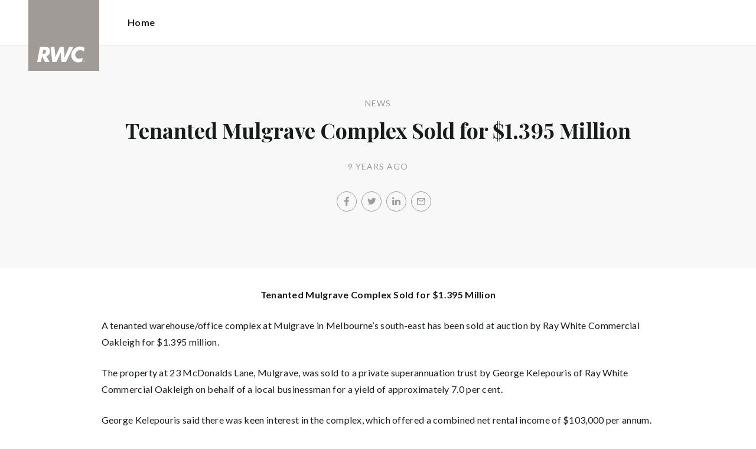

--- FILE ---
content_type: text/html; charset=utf-8
request_url: https://raywhitecommercialoakleigh.com/news/tenanted-mulgrave-complex-sold-for-1-395-million
body_size: 19501
content:
<!doctype html><html lang="en" class="no_js"><head prefix="og: http://ogp.me/ns# fb: http://ogp.me/ns/fb# place: http://ogp.me/ns/place# profile: http://ogp.me/ns/profile# business: http://ogp.me/ns/business#"><script>dataLayer = [{"analyticsTrackingId":"UA-38599238-42","ga4MeasurementId":"G-2DFR7CB2V0","enableCampaigntrack":false,"fbPixelIds":[],"subTypeCode":"RWC","countryCode":"AU","zoneCode":"VIC"}];</script><script>(function(w,d,s,l,i){w[l]=w[l]||[];w[l].push({'gtm.start':
new Date().getTime(),event:'gtm.js'});var f=d.getElementsByTagName(s)[0],
j=d.createElement(s),dl=l!='dataLayer'?'&l='+l:'';j.async=true;j.src=
'https://www.googletagmanager.com/gtm.js?id='+i+dl;f.parentNode.insertBefore(j,f);
})(window,document,'script','dataLayer','GTM-T6DNFV');</script><title data-react-helmet="true">Tenanted Mulgrave Complex Sold for $1.395 Million - News - RWC Oakleigh</title><meta data-react-helmet="true" charSet="utf-8"/><meta data-react-helmet="true" name="viewport" content="width=device-width, initial-scale=1.0"/><meta data-react-helmet="true" name="mobile-web-app-capable" content="yes"/><meta data-react-helmet="true" property="og:site_name" content="RWC Oakleigh"/><meta data-react-helmet="true" name="description" content="A tenanted warehouse/office complex at Mulgrave in Melbourne’s south-east has been sold at auction by George Kelepouris for $1.395 million."/><meta data-react-helmet="true" name="twitter:card" content="summary"/><meta data-react-helmet="true" name="twitter:site" content="@RayWhiteGroup"/><meta data-react-helmet="true" name="twitter:title" content="Tenanted Mulgrave Complex Sold for $1.395 Million"/><meta data-react-helmet="true" name="twitter:description" content="A tenanted warehouse/office complex at Mulgrave in Melbourne’s south-east has been sold at auction by George Kelepouris for $1.395 million."/><meta data-react-helmet="true" property="og:type" content="article"/><meta data-react-helmet="true" property="og:url" content="https://raywhitecommercialoakleigh.com/news/tenanted-mulgrave-complex-sold-for-1-395-million"/><meta data-react-helmet="true" property="og:title" content="Tenanted Mulgrave Complex Sold for $1.395 Million"/><meta data-react-helmet="true" property="og:description" content="A tenanted warehouse/office complex at Mulgrave in Melbourne’s south-east has been sold at auction by George Kelepouris for $1.395 million."/><meta data-react-helmet="true" property="article:modified_time" content="2016-04-12T01:33:39"/><meta data-react-helmet="true" property="article:published_time" content="2016-04-12T01:33:39"/><meta data-react-helmet="true" property="article:section" content="News"/><link rel="preload" href="https://cdn5.ep.dynamics.net/__resources/css/956180011800a315f3c4.css" as="style"/><link rel="preload" href="https://cdn5.ep.dynamics.net/__resources/js/956180011800a315f3c4.js" as="script"/><link rel="preload" href="https://cdn5.ep.dynamics.net/__resources/css/91236b8b285a1fa26b5f.css" as="style"/><link rel="preload" href="https://cdn5.ep.dynamics.net/__resources/js/91236b8b285a1fa26b5f.js" as="script"/><link rel="preconnect" href="https://fonts.gstatic.com" crossorigin="anonymous"/><link rel="preconnect" href="https://cdn6.ep.dynamics.net"/><link rel="preconnect" href="https://cdn5.ep.dynamics.net"/><link rel="dns-prefetch" href="//fonts.gstatic.com"/><link rel="dns-prefetch" href="//cdn6.ep.dynamics.net"/><link rel="dns-prefetch" href="//cdn5.ep.dynamics.net"/><link rel="preload" href="https://fonts.googleapis.com/css?family=Lato:400,400i,700|Playfair+Display:700" as="style"/><link rel="preconnect" href="https://fonts.googleapis.com"/><link rel="dns-prefetch" href="//fonts.googleapis.com"/><link rel="preconnect" href="https://commercial-oakleigh.raywhitecommercialoffice.com"/><link rel="dns-prefetch" href="//commercial-oakleigh.raywhitecommercialoffice.com"/><script data-react-helmet="true" type="application/ld+json">{
  "@context": "https://schema.org",
  "@type": "NewsArticle",
  "headline": "Tenanted Mulgrave Complex Sold for $1.395 Million",
  "articleBody": "Tenanted Mulgrave Complex Sold for $1.395 Million A tenanted warehouse/office complex at Mulgrave in Melbourne’s south-east has been sold at auction by Ray White Commercial Oakleigh for $1.395 million. The property at 23 McDonalds Lane, Mulgrave, was sold to a private superannuation trust by George Kelepouris of Ray White Commercial Oakleigh on behalf of a local businessman for a yield of approximately 7.0 per cent. George Kelepouris said there was keen interest in the complex, which offered a combined net rental income of $103,000 per annum. “We had a good attendance at the on-site auction and plenty of spirited bidding,” he said. “This was an ideal investment opportunity with the property having an established tenant with a recent lease in place. The owner originally was an owner-occupier before leasing the property.” George Kelepouris said the complex is a prominently positioned freehold on a land area of approximately 1,365 sqm with a building area of approximately 890 sqm. “This building is in a sought after location with easy access to major arterial routes,” he said.",
  "articleSection": "News",
  "url": "https://raywhitecommercialoakleigh.com/news/tenanted-mulgrave-complex-sold-for-1-395-million",
  "datePublished": "2016-04-12T01:33:39",
  "dateModified": "2016-04-12T01:33:39"
}</script><link href="https://cdn5.ep.dynamics.net/__resources/css/956180011800a315f3c4.css" rel="stylesheet" type="text/css"/><link href="https://cdn5.ep.dynamics.net/__resources/css/91236b8b285a1fa26b5f.css" rel="stylesheet" type="text/css"/><link href="https://fonts.googleapis.com/css?family=Lato:400,400i,700|Playfair+Display:700" rel="stylesheet"/><link rel="apple-touch-icon" sizes="180x180" href="https://www.raywhitecommercial.com/sites/commercial/apple-touch-icon.png"/><link rel="icon" type="image/png" sizes="32x32" href="https://www.raywhitecommercial.com/sites/commercial/favicon-32x32.png"/><link rel="icon" type="image/png" sizes="16x16" href="https://www.raywhitecommercial.com/sites/commercial/favicon-16x16.png"/></head><body class="theme_commercial"><noscript><iframe title="Tag Manager" src="//www.googletagmanager.com/ns.html?id=GTM-T6DNFV" height="0" width="0" style="display:none;visibility:hidden"></iframe></noscript><script async="">window.document.body.parentElement.classList.remove("no_js");</script><script async="">
                (function () {
                  var primary = "raywhitecommercialoakleigh.com";
                  if (window.location.hostname === primary) return;
                  window.location.hostname = primary;
                })();
              </script><div id="app"><div class="wrapper" data-reactroot=""><header class="main_header without_banner"><div class="header_logo_wrap"><span class="menu_toggle hide_charlie">Menu</span><nav class="mini_nav show_charlie"><ul><li><a href="/">Home</a></li></ul></nav><a class="logo" href="/"><span>RWC Oakleigh</span></a><span class="onlyprint printlogo"><svg xmlns="http://www.w3.org/2000/svg" width="120" height="120" viewBox="0 0 120 120"><g fill="none"><polygon fill="#FFE512" points=".034 120 119.826 120 119.826 .174 .034 .174"></polygon><path fill="#52524F" d="M48.388169,93.6259155 C48.388169,93.6259155 48.0478873,93.6259155 47.8822535,93.9233803 L44.9132394,99.2535211 C44.9132394,99.2535211 44.7476056,99.5509859 44.6833803,99.2169014 L43.675493,93.96 C43.675493,93.96 43.6112676,93.6259155 43.2709859,93.6259155 L40.3030986,93.6259155 C40.3030986,93.6259155 39.9628169,93.6259155 40.0304225,93.9594366 L42.0247887,103.828169 C42.0247887,103.828169 42.091831,104.16169 41.9239437,104.457465 L39.748169,108.290704 C39.748169,108.290704 39.5797183,108.586479 39.92,108.586479 L42.7307042,108.586479 C42.7307042,108.586479 43.0709859,108.586479 43.24,108.290704 L51.4298592,93.9216901 C51.4298592,93.9216901 51.5983099,93.6259155 51.2580282,93.6259155 L48.388169,93.6259155 L48.388169,93.6259155 Z M53.0073239,89.8140845 C53.0073239,89.8140845 52.6670423,89.8140845 52.691831,90.1532394 L53.7509859,104.716056 C53.7509859,104.716056 53.7757746,105.055211 54.1160563,105.055211 L56.9588732,105.055211 C56.9588732,105.055211 57.2991549,105.055211 57.4270423,104.739718 L60.9070423,96.1425352 C60.9070423,96.1425352 61.0343662,95.8270423 61.0461972,96.1673239 L61.3430986,104.71493 C61.3430986,104.71493 61.3549296,105.055211 61.6952113,105.055211 L64.6574648,105.055211 C64.6574648,105.055211 64.9983099,105.055211 65.1408451,104.746479 L71.9042254,90.1228169 C71.9042254,90.1228169 72.0473239,89.8140845 71.7070423,89.8140845 L68.6022535,89.8140845 C68.6022535,89.8140845 68.2619718,89.8140845 68.1183099,90.1222535 L64.2985915,98.3138028 C64.2985915,98.3138028 64.1549296,98.6219718 64.136338,98.2822535 L63.6901408,90.1538028 C63.6901408,90.1538028 63.6715493,89.8140845 63.3312676,89.8140845 L61.0292958,89.8140845 C61.0292958,89.8140845 60.6884507,89.8140845 60.555493,90.1273239 L57.0704225,98.3087324 C57.0704225,98.3087324 56.9369014,98.6219718 56.9115493,98.2828169 L56.3138028,90.1532394 C56.3138028,90.1532394 56.2884507,89.8140845 55.948169,89.8140845 L53.0073239,89.8140845 L53.0073239,89.8140845 Z M70.383662,104.720563 C70.383662,104.720563 70.3216901,105.055211 70.6619718,105.055211 L73.404507,105.055211 C73.404507,105.055211 73.7453521,105.055211 73.8067606,104.720563 L74.9171831,98.7138028 C75.0214085,98.1571831 75.3746479,96.1966197 77.2895775,96.1966197 C79.1233803,96.1966197 78.7459155,98.2811268 78.6467606,98.8338028 L77.5543662,104.720563 C77.5543662,104.720563 77.491831,105.055211 77.8326761,105.055211 L80.571831,105.055211 C80.571831,105.055211 80.9126761,105.055211 80.9746479,104.720563 L82.0957746,98.6726761 C82.4760563,96.6326761 82.5594366,95.6253521 81.8,94.4912676 C81.2394366,93.6259155 80.0157746,93.2343662 78.924507,93.2343662 C77.703662,93.2343662 76.4783099,93.6478873 75.7126761,94.6777465 L75.6901408,94.6777465 C75.6901408,94.6777465 75.668169,94.6777465 75.7301408,94.3430986 L76.5087324,90.1487324 C76.5087324,90.1487324 76.5707042,89.8140845 76.2304225,89.8140845 L73.4912676,89.8140845 C73.4912676,89.8140845 73.1509859,89.8140845 73.0890141,90.1487324 L70.383662,104.720563 L70.383662,104.720563 Z M88.1825352,94.0101408 C88.1825352,94.0101408 88.244507,93.675493 87.9042254,93.675493 L85.1667606,93.675493 C85.1667606,93.675493 84.8264789,93.675493 84.7639437,94.0101408 L82.7684507,104.774648 C82.7684507,104.774648 82.7064789,105.109296 83.0467606,105.109296 L85.7847887,105.109296 C85.7847887,105.109296 86.1256338,105.109296 86.1876056,104.774648 L88.1825352,94.0101408 L88.1825352,94.0101408 Z M88.8884507,90.1994366 C88.8884507,90.1994366 88.9504225,89.8647887 88.6095775,89.8647887 L85.8738028,89.8647887 C85.8738028,89.8647887 85.5335211,89.8647887 85.4715493,90.1994366 L85.1149296,92.1256338 C85.1149296,92.1256338 85.0529577,92.4602817 85.3932394,92.4602817 L88.1295775,92.4602817 C88.1295775,92.4602817 88.4698592,92.4602817 88.531831,92.1256338 L88.8884507,90.1994366 L88.8884507,90.1994366 Z M95.6095775,90.1994366 C95.6095775,90.1994366 95.6715493,89.8647887 95.3312676,89.8647887 L92.5921127,89.8647887 C92.5921127,89.8647887 92.251831,89.8647887 92.1898592,90.1994366 L91.5430986,93.675493 L90.195493,93.675493 C90.195493,93.675493 89.8546479,93.675493 89.7926761,94.0101408 L89.3740845,96.2726761 L90.7211268,96.2726761 C90.7211268,96.2726761 91.0614085,96.2726761 90.9994366,96.6073239 L89.4873239,104.774648 C89.4873239,104.774648 89.4253521,105.109296 89.7656338,105.109296 L92.503662,105.109296 C92.503662,105.109296 92.844507,105.109296 92.9064789,104.774648 L94.4822535,96.2726761 L95.7915493,96.2726761 C95.7915493,96.2726761 96.131831,96.2726761 96.1938028,95.9380282 L96.6101408,93.675493 L95.3064789,93.675493 C95.3064789,93.675493 94.9656338,93.675493 95.0276056,93.3408451 L95.6095775,90.1994366 L95.6095775,90.1994366 Z M28.5740845,99.3740845 C28.8135211,98.0760563 29.983662,96.4270423 31.9425352,96.4270423 C33.8794366,96.4270423 34.5408451,97.9492958 34.2884507,99.3329577 C34.08,100.444507 33.0264789,102.258028 30.8822535,102.258028 C28.8197183,102.258028 28.3752113,100.444507 28.5740845,99.3740845 L28.5740845,99.3740845 Z M38.7014085,93.9605634 C38.7014085,93.9605634 38.7633803,93.6259155 38.4230986,93.6259155 L35.3430986,93.6259155 L35.0146479,95.0816901 C34.731831,94.3808451 33.9143662,93.2343662 32.0383099,93.2343662 C28.9904225,93.2343662 25.8557746,95.5808451 25.1611268,99.3329577 C24.5532394,102.607887 26.1487324,105.450141 29.7752113,105.450141 C31.1126761,105.450141 32.5560563,104.575211 33.3374648,103.464225 L33.1008451,104.721127 C33.1008451,104.721127 33.0377465,105.055211 33.3780282,105.055211 L36.303662,105.055211 C36.303662,105.055211 36.644507,105.055211 36.7064789,104.720563 L38.7014085,93.9605634 L38.7014085,93.9605634 Z M99.9092958,98.404507 C100.180845,97.7256338 101.097465,96.4495775 102.867042,96.4495775 C104.64,96.4495775 105.080563,97.7256338 105.091831,98.0647887 C105.091831,98.0647887 105.103662,98.404507 104.76338,98.404507 L99.9092958,98.404507 Z M103.874366,101.88169 C103.288451,102.478873 102.814085,102.670423 101.764507,102.670423 C100.427042,102.670423 99.4135211,101.982535 99.4591549,100.624789 L107.688451,100.624789 C107.688451,100.624789 108.028732,100.624789 108.07493,100.490141 C108.120563,100.356056 108.224789,99.9802817 108.308732,99.5290141 C108.950986,96.0450704 106.899718,93.3577465 103.414648,93.3577465 C99.9357746,93.3577465 96.8884507,96.228169 96.2980282,99.4247887 C95.6647887,102.823099 97.9543662,105.478873 101.232113,105.478873 C102.401127,105.478873 103.599437,105.317746 104.67493,104.635493 C105.766197,103.978592 106.882817,103.157183 107.492958,102.170704 C107.492958,102.170704 107.672113,101.88169 107.331831,101.88169 L103.874366,101.88169 L103.874366,101.88169 Z M17.5932394,92.4259155 L19.0152113,92.4259155 C20.9228169,92.4952113 21.623662,93.468169 21.3684507,94.8484507 C21.2315493,95.5904225 20.6230986,96.8980282 18.1211268,96.8377465 L17.0828169,96.8377465 C17.0828169,96.8377465 16.7425352,96.8377465 16.8073239,96.503662 L17.5932394,92.4259155 L17.5932394,92.4259155 Z M11.5419718,104.720563 C11.5419718,104.720563 11.4794366,105.055211 11.8202817,105.055211 L14.8659155,105.055211 C14.8659155,105.055211 15.2061972,105.055211 15.268169,104.720563 L16.1205634,100.134648 L16.1397183,100.134648 C16.1397183,100.134648 16.1583099,100.134648 16.3611268,100.408451 L19.6005634,104.781972 C19.6005634,104.781972 19.8028169,105.055211 20.1430986,105.055211 L23.9109859,105.055211 C23.9109859,105.055211 24.2512676,105.055211 24.0366197,104.790986 L20.2591549,100.134085 C20.2591549,100.134085 20.044507,99.8698592 20.3814085,99.8214085 C22.9042254,99.4591549 24.6304225,96.7870423 24.9543662,95.0343662 C25.244507,93.468169 25.0140845,92.1194366 23.8833803,90.8878873 C22.5915493,89.4884507 21.4,89.5076056 19.1785915,89.583662 L14.6991549,89.583662 C14.6991549,89.583662 14.3588732,89.583662 14.2969014,89.9183099 L11.5419718,104.720563 L11.5419718,104.720563 Z M109.305352,104.251831 L109.547606,104.251831 C109.752113,104.251831 109.939718,104.241127 109.939718,104.006197 C109.939718,103.808451 109.769014,103.777465 109.612394,103.777465 L109.305352,103.777465 L109.305352,104.251831 L109.305352,104.251831 Z M109.073239,103.589859 L109.649577,103.589859 C110.004507,103.589859 110.171268,103.729577 110.171268,104.016901 C110.171268,104.285634 110.000563,104.39831 109.779718,104.421972 L110.20507,105.08 L109.95662,105.08 L109.550423,104.438873 L109.305352,104.438873 L109.305352,105.08 L109.073239,105.08 L109.073239,103.589859 L109.073239,103.589859 Z M109.571268,105.424225 C110.161127,105.424225 110.618028,104.953803 110.618028,104.330141 C110.618028,103.72 110.161127,103.249014 109.571268,103.249014 C108.974085,103.249014 108.517183,103.72 108.517183,104.330141 C108.517183,104.953803 108.974085,105.424225 109.571268,105.424225 Z M109.571268,103.061408 C110.267042,103.061408 110.850141,103.610141 110.850141,104.330141 C110.853014,104.67045 110.71929,104.997695 110.478911,105.238603 C110.238533,105.479511 109.911582,105.613955 109.571268,105.611831 C109.230063,105.614854 108.901899,105.480917 108.660251,105.240011 C108.418603,104.999104 108.283659,104.671353 108.285634,104.330141 C108.285634,103.610141 108.872113,103.061408 109.571268,103.061408 L109.571268,103.061408 Z"></path></g></svg></span></div><div><div class="menu_wrap" tabindex="0"><div class="menu"><div class="menu_header"><span class="menu_close">Close</span><a class="logo" href="/"></a><span class="menu_title">Oakleigh</span></div><div class="loader"><span class="sr_only">Loading...</span></div><div class="menu_footer"><span class="btn invisible_light no_arrow">Contact Us</span></div></div></div></div></header><div class="sgl_news tenanted_mulgrave_complex_sold_for_1_395_million_pg"><div class="pg_header sgl_news_header "><div class="inner_md"><span class="mini muted preheading">News</span><h1 class="charlie centered_text">Tenanted Mulgrave Complex Sold for $1.395 Million</h1><div class="sgl_news_meta mini muted"><time>9 years ago</time></div><div class="sgl_news_share primary centered_text show_charlie"><ul class="social circle addthis_auto"><li class="social_facebook"><a class="anchor addthis_button_facebook" href="https://facebook.com/sharer/sharer.php?u=https%3A%2F%2Fraywhitecommercialoakleigh.com%2Fnews%2Ftenanted-mulgrave-complex-sold-for-1-395-million" data-ev-on="click" data-ev-category="Outbound" data-ev-action="Share" data-ev-label="Facebook" rel="nofollow noopener noreferrer" target="_blank"><span>Facebook</span></a><span class="muted">/</span></li><li class="social_twitter"><a class="anchor addthis_button_twitter" href="https://twitter.com/intent/tweet/?url=https%3A%2F%2Fraywhitecommercialoakleigh.com%2Fnews%2Ftenanted-mulgrave-complex-sold-for-1-395-million" data-ev-on="click" data-ev-category="Outbound" data-ev-action="Share" data-ev-label="Twitter" rel="nofollow noopener noreferrer" target="_blank"><span>Twitter</span></a><span class="muted">/</span></li><li class="social_linkedin"><a class="anchor addthis_button_linkedin_share" href="https://www.linkedin.com/sharing/share-offsite/?url=https%3A%2F%2Fraywhitecommercialoakleigh.com%2Fnews%2Ftenanted-mulgrave-complex-sold-for-1-395-million" data-ev-on="click" data-ev-category="Outbound" data-ev-action="Share" data-ev-label="LinkedIn" rel="nofollow noopener noreferrer" target="_blank"><span>LinkedIn</span></a><span class="muted">/</span></li><li class="social_mail"><a class="anchor addthis_button_email" href="mailto:?body=https%3A%2F%2Fraywhitecommercialoakleigh.com%2Fnews%2Ftenanted-mulgrave-complex-sold-for-1-395-million" data-ev-on="click" data-ev-category="Outbound" data-ev-action="Share" data-ev-label="Email"><span>Email</span></a></li></ul></div></div></div><div class="inner_md sgl_news_content_wrap"><div class="sgl_news_content"><p style="text-align: center;"><strong>Tenanted Mulgrave Complex Sold for $1.395 Million</strong></p><p>A tenanted warehouse/office complex at Mulgrave in Melbourne’s south-east has been sold at auction by Ray White Commercial Oakleigh for $1.395 million.</p><p>The property at 23 McDonalds Lane, Mulgrave, was sold to a private superannuation trust by George Kelepouris of Ray White Commercial Oakleigh on behalf of a local businessman for a yield of approximately 7.0 per cent.</p><p>George Kelepouris said there was keen interest in the complex, which offered a combined net rental income of $103,000 per annum.</p><p>“We had a good attendance at the on-site auction and plenty of spirited bidding,” he said.</p><p>“This was an ideal investment opportunity with the property having an established tenant with a recent lease in place. The owner originally was an owner-occupier before leasing the property.”</p><p>George Kelepouris said the complex is a prominently positioned freehold on a land area of approximately 1,365 sqm with a building area of approximately 890 sqm.</p><p>“This building is in a sought after location with easy access to major arterial routes,” he said.</p></div></div><div class="sgl_news_share secondary centered_text"><strong>Share:</strong><ul class="social circle addthis_auto"><li class="social_facebook"><a class="anchor addthis_button_facebook" href="https://facebook.com/sharer/sharer.php?u=https%3A%2F%2Fraywhitecommercialoakleigh.com%2Fnews%2Ftenanted-mulgrave-complex-sold-for-1-395-million" data-ev-on="click" data-ev-category="Outbound" data-ev-action="Share" data-ev-label="Facebook" rel="nofollow noopener noreferrer" target="_blank"><span>Facebook</span></a><span class="muted">/</span></li><li class="social_twitter"><a class="anchor addthis_button_twitter" href="https://twitter.com/intent/tweet/?url=https%3A%2F%2Fraywhitecommercialoakleigh.com%2Fnews%2Ftenanted-mulgrave-complex-sold-for-1-395-million" data-ev-on="click" data-ev-category="Outbound" data-ev-action="Share" data-ev-label="Twitter" rel="nofollow noopener noreferrer" target="_blank"><span>Twitter</span></a><span class="muted">/</span></li><li class="social_linkedin"><a class="anchor addthis_button_linkedin_share" href="https://www.linkedin.com/sharing/share-offsite/?url=https%3A%2F%2Fraywhitecommercialoakleigh.com%2Fnews%2Ftenanted-mulgrave-complex-sold-for-1-395-million" data-ev-on="click" data-ev-category="Outbound" data-ev-action="Share" data-ev-label="LinkedIn" rel="nofollow noopener noreferrer" target="_blank"><span>LinkedIn</span></a><span class="muted">/</span></li><li class="social_mail"><a class="anchor addthis_button_email" href="mailto:?body=https%3A%2F%2Fraywhitecommercialoakleigh.com%2Fnews%2Ftenanted-mulgrave-complex-sold-for-1-395-million" data-ev-on="click" data-ev-category="Outbound" data-ev-action="Share" data-ev-label="Email"><span>Email</span></a></li></ul></div><section class="dark_bg centered_text sgl_news_latest"><span class="muted mini preheading">Up to Date</span><h2 class="charlie">Latest News</h2><div class="home_content_wrap"><div class="sgl_news_latest_list_wrap"><ul class="inner_lg"><li class="content_post_item"><article class="content_post"><header class="content_post_item_intro"><div class="content_post_meta mini muted"><time>2 years ago</time></div><a href="/news/dynamic-brisbane-duo-launch-rwc-gateway"><h3 class="delta">Dynamic Brisbane duo launch RWC Gateway</h3></a><div class="content_post_intro"><p class="content_post_intro_text">After working together for almost a decade, commercial real estate team Jared Doyle and Jack Gwyn have taken their business to the next level, opening RWC Gateway.</p><p class="centered_text content_post_read_more"><a href="/news/dynamic-brisbane-duo-launch-rwc-gateway"><span class="anchor mini">Read Full Post</span></a></p></div></header></article></li><li class="content_post_item"><article class="content_post"><header class="content_post_item_intro"><div class="content_post_meta mini muted"><time>2 years ago</time></div><a href="/news/why-investors-need-specialists-managing-their-commercial-assets"><h3 class="delta">Why investors need specialists managing their commercial assets</h3></a><div class="content_post_intro"><p class="content_post_intro_text">In the dynamic and ever-evolving world of real estate investment, one key decision can make all the difference in the success of an investor&rsquo;s portfolio: the choice of their management team.</p><p class="centered_text content_post_read_more"><a href="/news/why-investors-need-specialists-managing-their-commercial-assets"><span class="anchor mini">Read Full Post</span></a></p></div></header></article></li></ul></div></div></section></div><footer id="footer" class="main_footer"><div class="inner_lg"><div class="footer_button_bar tbl"><div class="tbc"><a class="logo footer_logo" href="/"><span>Ray White</span></a></div><div class="tbc"><a class="btn invisible_light" data-ev-on="click" data-ev-category="Ask Question" data-ev-action="Open" data-ev-label="Site">Contact Us</a></div><div class="tbc footer_social"><ul class="social circle"><li class="social_facebook"><a href="https://www.facebook.com/raywhite.oakleigh" target="_blank" rel="noopener noreferrer" data-ev-on="click" data-ev-category="Outbound" data-ev-action="Follow" data-ev-label="Facebook"><span>Facebook</span></a></li></ul></div></div><div class="footer_nav_bar tbl"><div class="tbc"><div class="footer_offices"><div class="footer_office"><a href="/about"><h4 class="foxtrot">RWC Oakleigh</h4></a><p class="footer_office_address"><span>7-9 Atherton Road</span><br/>Oakleigh<!-- -->, VIC <!-- -->3166</p><ul class="footer_office_contact"><li class="contact_link_landline"><span><a href="tel:+61 (3) 9568 2000" data-ev-on="click" data-ev-category="Tel" data-ev-action="Call" data-ev-label="RWC Oakleigh">+61 (3) 9568 2000</a></span></li><li class="contact_link_email"><span><a>rwc.oakleigh.vic@raywhite.com</a></span></li></ul></div></div><div class="hide_charlie footer_office_social"><ul class="social circle"><li class="social_facebook"><a href="https://www.facebook.com/raywhite.oakleigh" target="_blank" rel="noopener noreferrer" data-ev-on="click" data-ev-category="Outbound" data-ev-action="Follow" data-ev-label="Facebook"><span>Facebook</span></a></li></ul></div></div><div class="tbc"></div></div><div class="back_top"><a href="#app">Back to top</a></div><div class="footer_copyright_bar muted tbl"><div class="tbc"><p class="copyright">©<!-- --> <!-- -->RWC Oakleigh<!-- -->.<!-- --> <!-- -->Based in Oakleigh.</p></div><div class="tbc"></div></div></div></footer></div></div><script>window.INITIAL_STATE = {"config":{"blogId":32,"baseDomain":"commercial-oakleigh.raywhitecommercialoffice.com","primaryOrganisationId":319,"primaryDomain":"raywhitecommercialoakleigh.com","organisationIds":[319],"domains":["commercial-oakleigh.raywhitecommercialoffice.com","raywhitecommercialoakleigh.com","raywhitecommercialoakleigh.com.au","rwcoakleigh.com","rwcoakleigh.com.au","staging.raywhitecommercialoakleigh.com"],"options":{"title":"Commercial Oakleigh","analyticsTrackingId":"UA-38599238-42","agents":{"hidden":[118693,126315,128296,88683,14220,53887,76286,122437,21909,53577,140440,145393,122806,106228,157706],"sort":[11028,18909,11444,122308,137138,81228,122388,145170,123646,143073,143072,143074,143071,142874,118693,126315,128296,88683,14220,53887,76286,122437,21909,53577,74350,140440,138931,145393,122806,84390,120949,106228,157706],"newAgents":"show"},"ga4MeasurementId":"G-2DFR7CB2V0","integrateSyndicatedNews":true,"mdPushContacts":true,"enableRentalForms":true,"useHomeLive":false,"inspectRealEstate":{"account":null,"rent":true,"sell":false},"useViewingTracker":false,"showLoanMarketCalculator":false,"tenancyPortalBooking":false,"brokers":{"showOnPdp":true,"showInTeam":false,"ids":[]},"enableCampaigntrack":false,"showOfficeDetails":false,"showHiddenOffices":false,"rentalFormUrl":"https:\u002F\u002Frw-media.s3.amazonaws.com\u002Fresidential-offices\u002Ftenancy_application_form.pdf","header":{"listingId":null},"office":[],"siteFocus":"commercial","search":{"headers":{"default":null,"residential":null,"commercial":null,"rural":null}},"about":"\u003Cdiv class=\"photo-gallery\"\u003E\n\u003Cdiv class=\"embed-container\" style=\"margin-top:0;\"\u003E\u003Ciframe width=\"500\" height=\"281\" src=\"https:\u002F\u002Fwww.youtube.com\u002Fembed\u002FZYlLnZIPwZg?feature=oembed&#038;rel=0\" frameborder=\"0\" allow=\"accelerometer; autoplay; encrypted-media; gyroscope; picture-in-picture\" allowfullscreen\u003E\u003C\u002Fiframe\u003E\u003C\u002Fdiv\u003E\n\u003C\u002Fdiv\u003E\n\u003Cp\u003EAs Ray White Victoria’s largest Commercial office, we are a highly-trained, multi award-winning Commercial and Industrial Division comprising a team of mature, experienced professionals. Our clients’ best interests form the basis of every decision we make and we work consistently to achieve the best possible outcome, whether buying, selling or leasing commercial and industrial properties. Team members maintain the highest professional ethics based on respect and integrity, which have been a foundation of our ongoing success since 2000. Our commitment to professional excellence is unmatched.\u003C\u002Fp\u003E\n\u003Cp\u003EWith a proven track record of successful outcomes, Ray White Oakleigh is proud to have developed an upstanding reputation as the market leader in the Commercial and Industrial sectors in Melbourne’s southeastern suburbs and beyond. Expert negotiators with intricate and extensive knowledge of the industry and marketplace ensure that the highest achievable market price is secured.\u003C\u002Fp\u003E\n\u003Cp\u003EWe utilise all available resources to place properties in the spotlight and profile them to the widest possible audience. Marketing strategies include both traditional and cutting-edge, electronic mediums, and those exclusively available to Ray White clients through the wider group’s international network.\u003C\u002Fp\u003E\n\u003Cp\u003EExamples include, but are not limited to:\u003Cbr \u002F\u003E\n&#8211; Our state-of-the-art website and in-house glossy magazine, The White Expo\u003Cbr \u002F\u003E\n&#8211; Ray White’s exclusive eMagazine, which is distributed to 700,000 people internationally\u003Cbr \u002F\u003E\n&#8211; Print advertising, signs, flags, boards and one-on-one tours\u003Cbr \u002F\u003E\n&#8211; Word of mouth throughout our extensive business and local communities\u003C\u002Fp\u003E\n\u003Cp\u003EIn addition, our extensive database and buyer bank is exclusive to the Ray White network. With access – at the touch of a button – to registered buyers waiting for the right property, we can save clients lots of marketing dollars.\u003C\u002Fp\u003E\n\u003Cp\u003EOur five-story office is also centrally located on a prime, corner position, offering additional exposure and easy access.\u003C\u002Fp\u003E\n\u003Cp\u003EConstant innovation sees Ray White Oakleigh’s Commercial and Industrial Division – working alongside the company’s multi award-winning Residential Sales and Property Management Departments – continue to excel. Referral business levels are high, and valuable client feedback is taken on board for continued improvement and excellence in both service provision and positive results. The team adopts a ‘Clients for Life’ policy and treats each individual and their property with the utmost care and respect.\u003C\u002Fp\u003E\n"},"theme":"commercial","displayOrganisationIds":[319],"redirections":[],"rwApi":{"endpoint":"\u002Fapi\u002Fproxy\u002Fv1\u002F","key":"","useProxy":true,"publicOnly":true},"env":{"nodeEnv":"production","cdn":"https:\u002F\u002Fcdn5.ep.dynamics.net","servicePageOffices":[489]},"tenapp":{"endpoint":"https:\u002F\u002Fapp.tenapp.com.au\u002Fstart"},"loanMarket":{"aoEndpoint":"my.loanmarket.com.au"},"disableClientCache":false,"protocol":"https","baseUrl":"https:\u002F\u002Fraywhitecommercialoakleigh.com","requestTime":1768368800207},"orgs":{"319":{"id":319,"organisationId":319,"branchIds":[],"type":"Ray White Office","typeCode":"RWO","subType":"Commercial","subTypeCode":"RWC","sam":"comm.oakleigh.vic","name":"Oakleigh","fullName":"RWC Oakleigh","internalFullName":"RWC Oakleigh","primaryPhone":"+61 (3) 9568 2000","primaryPhoneLocal":"(03) 9568 2000","phone":"+61 (3) 9568 2000","phoneLocal":"(03) 9568 2000","officePhone":"+61 (3) 9568 2000","officePhoneLocal":"(03) 9568 2000","fax":"+61 (3) 9568 2222","faxLocal":"(03) 9568 2222","email":"rwc.oakleigh.vic@raywhite.com","description":"\u003Cp\u003E&nbsp;\u003C\u002Fp\u003E\n\n\u003Cp\u003EAs Ray White Victoria&rsquo;s largest Commercial office, we are a highly-trained, multi award-winning Commercial and Industrial Division comprising a team of mature, experienced professionals. Our clients&rsquo; best interests form the basis of every decision we make and we work consistently to achieve the best possible outcome, whether buying, selling or leasing commercial and industrial properties. Team members maintain the highest professional ethics based on respect and integrity, which have been a foundation of our ongoing success since 2000. Our commitment to professional excellence is unmatched.\u003C\u002Fp\u003E\n\n\u003Cp\u003EWith a proven track record of successful outcomes, Ray White Oakleigh is proud to have developed an upstanding reputation as the market leader in the Commercial and Industrial sectors in Melbourne&rsquo;s southeastern suburbs and beyond. Expert negotiators with intricate and extensive knowledge of the industry and marketplace ensure that the highest achievable market price is secured.\u003C\u002Fp\u003E\n\n\u003Cp\u003EWe utilise all available resources to place properties in the spotlight and profile them to the widest possible audience. Marketing strategies include both traditional and cutting-edge, electronic mediums, and those exclusively available to Ray White clients through the wider group&rsquo;s international network.&nbsp;\u003C\u002Fp\u003E\n\n\u003Cp\u003EExamples include, but are not limited to:&nbsp;\u003Cbr \u002F\u003E\n-&nbsp;Our state-of-the-art website and in-house glossy magazine, The White Expo\u003Cbr \u002F\u003E\n-&nbsp;Ray White&rsquo;s exclusive eMagazine, which is distributed to 700,000 people internationally\u003Cbr \u002F\u003E\n-&nbsp;Print advertising, signs, flags, boards and one-on-one tours\u003Cbr \u002F\u003E\n-&nbsp;Word of mouth throughout our extensive business and local communities\u003C\u002Fp\u003E\n\n\u003Cp\u003EIn addition, our extensive database and buyer bank is exclusive to the Ray White network. With access &ndash; at the touch of a button &ndash; to registered buyers waiting for the right property, we can save clients lots of marketing dollars.&nbsp;\u003C\u002Fp\u003E\n\n\u003Cp\u003EOur five-story office is also centrally located on a prime, corner position, offering additional exposure and easy access.&nbsp;\u003C\u002Fp\u003E\n\n\u003Cp\u003EConstant innovation sees Ray White Oakleigh&rsquo;s Commercial and Industrial Division &ndash; working alongside the company&rsquo;s multi award-winning Residential Sales and Property Management Departments &ndash; continue to excel. Referral business levels are high, and valuable client feedback is taken on board for continued improvement and excellence in both service provision and positive results. The team adopts a &lsquo;Clients for Life&rsquo; policy and treats each individual and their property with the utmost care and respect.\u003C\u002Fp\u003E\n\n\u003Cp\u003E&nbsp;\u003C\u002Fp\u003E\n","facebook":"https:\u002F\u002Fwww.facebook.com\u002Fraywhite.oakleigh","countryCode":"AU","address":{"latitude":-37.898588,"longitude":145.090005,"streetNumber":"7-9","streetName":"Atherton Road","locality":"Oakleigh","region":"Victoria","stateCode":"VIC","state":"Victoria","postCode":"3166","country":"Australia","countryCode":"AU","streetAddress":"7-9 Atherton Road"},"website":"http:\u002F\u002Fraywhitecommercialoakleigh.com","roles":[],"awards":[{"fromDate":"2023-07-01T00:00:00","givenDate":"2023-12-07","rankCode":"ACH","award":"2023\u002F2024 - Premier Property Management","pictureUrl":"https:\u002F\u002Fcdn6.ep.dynamics.net\u002Faward-pictures\u002Fawd_PM_Recognition_Logos_2024_CMYK_Premier.jpg","webLogoUrl":"https:\u002F\u002Fcdn6.ep.dynamics.net\u002Faward-pictures\u002Fawd_PM_Recognition_Logos_2024_RGB_Premier.svg","highQualityLogoUrl":"https:\u002F\u002Fcdn6.ep.dynamics.net\u002Faward-pictures\u002Fawd_PM_Recognition_Logos_2024_RGB_Premier.pdf","toDate":"2024-06-30T00:00:00","rank":"Achievement","categoryCode":"PMPRM","category":"Property Management Premier","recognitionType":"PM","recognitionYear":"2023\u002F2024","awardLevel":"Premier","superceded":false,"year":"2023\u002F2024","name":"2023\u002F2024 - Premier Property Management"},{"fromDate":"2022-07-01T00:00:00","givenDate":"2023-01-17","rankCode":"ACH","award":"2022\u002F2023 - Premier Property Management","pictureUrl":"https:\u002F\u002Fcdn6.ep.dynamics.net\u002Faward-pictures\u002Fawd_PM_Recognition_Logos_Premier.png","webLogoUrl":"https:\u002F\u002Fcdn6.ep.dynamics.net\u002Faward-pictures\u002Fawd_Premier_PM_Logo_22-23.svg","highQualityLogoUrl":"https:\u002F\u002Fcdn6.ep.dynamics.net\u002Faward-pictures\u002Fawd_PM_Recognition_Logos_Premier.pdf","toDate":"2023-06-30T00:00:00","rank":"Achievement","categoryCode":"PMPRM","category":"Property Management Premier","recognitionType":"PM","recognitionYear":"2022\u002F2023","awardLevel":"Premier","superceded":false,"year":"2022\u002F2023","name":"2022\u002F2023 - Premier Property Management"},{"fromDate":"2021-07-01T00:00:00","givenDate":"2022-06-30","rankCode":"ACH","award":"2021\u002F2022 - Premier Business Leader","pictureUrl":"https:\u002F\u002Fcdn6.ep.dynamics.net\u002Faward-pictures\u002Fawd_Premier_BUSINESS_LEADER_Logo_21-22_RGB.png","webLogoUrl":"https:\u002F\u002Fcdn6.ep.dynamics.net\u002Faward-pictures\u002Fawd_Premier_BUSINESS_LEADER_Logo_21-22_RGBv2.svg","highQualityLogoUrl":"https:\u002F\u002Fcdn6.ep.dynamics.net\u002Faward-pictures\u002Fawd_Premier_BUSINESS_LEADER_Logo_21-22_RGB.pdf","toDate":"2022-06-30T00:00:00","rank":"Achievement","categoryCode":"PREM","category":"Premier","recognitionType":"SALES","recognitionYear":"2021\u002F2022","awardLevel":"Premier","superceded":false,"year":"2021\u002F2022","name":"2021\u002F2022 - Premier Business Leader"},{"givenDate":"2017-09-12","rankCode":"3","award":"2017 - Top Office - Settled Commission","year":"2017","rank":"No. 3","categoryCode":"TOF","category":"Top Office","recognitionYear":"2017","name":"2017 - Top Office - Settled Commission"},{"fromDate":"2011-07-01T00:00:00","givenDate":"2011-09-30","rankCode":"8","award":"2011 - Top Commercial Office International Settled Gross Fees July - September","toDate":"2011-09-30T00:00:00","rank":"No. 8","categoryCode":"TOF","category":"Top Office","recognitionYear":"2011","year":"2011","name":"2011 - Top Commercial Office International Settled Gross Fees July - September"},{"fromDate":"2011-07-01T00:00:00","givenDate":"2011-09-30","rankCode":"6","award":"2011 - Top Commercial Office International Settled Sales, Leasing and Property Management July - September","toDate":"2011-09-30T00:00:00","rank":"No. 6","categoryCode":"TOF","category":"Top Office","recognitionYear":"2011","year":"2011","name":"2011 - Top Commercial Office International Settled Sales, Leasing and Property Management July - September"},{"fromDate":"2011-04-01T00:00:00","givenDate":"2011-06-30","rankCode":"15","award":"2011 - Top Commercial Office International Settled Gross Fees April - June","toDate":"2011-06-30T00:00:00","rank":"No. 15","categoryCode":"TOF","category":"Top Office","recognitionYear":"2011","year":"2011","name":"2011 - Top Commercial Office International Settled Gross Fees April - June"},{"fromDate":"2011-04-01T00:00:00","givenDate":"2011-06-30","rankCode":"7","award":"2011 - Top Commercial Office International Settled Sales, Leasing and Property Management April - June","toDate":"2011-06-30T00:00:00","rank":"No. 7","categoryCode":"TOF","category":"Top Office","recognitionYear":"2011","year":"2011","name":"2011 - Top Commercial Office International Settled Sales, Leasing and Property Management April - June"},{"fromDate":"2010-01-01T00:00:00","givenDate":"2011-01-31","rankCode":"5","award":"2010 - Top Commercial Office International Settled Sales, Leasing and Property Management","toDate":"2010-12-31T00:00:00","rank":"No. 5","categoryCode":"TOF","category":"Top Office","recognitionYear":"2010","year":"2010","name":"2010 - Top Commercial Office International Settled Sales, Leasing and Property Management"},{"fromDate":"2010-01-01T00:00:00","givenDate":"2011-01-31","rankCode":"5","award":"2010 - Top Commercial Sales Office","toDate":"2010-12-31T00:00:00","rank":"No. 5","categoryCode":"TOF","category":"Top Office","recognitionYear":"2010","year":"2010","name":"2010 - Top Commercial Sales Office"},{"fromDate":"2010-01-01T00:00:00","givenDate":"2010-08-15","rankCode":"4","award":"2010 - Top Commercial Office International Settled Gross Fees January - June","toDate":"2010-06-30T00:00:00","rank":"No. 4","categoryCode":"TOF","category":"Top Office","recognitionYear":"2010","year":"2010","name":"2010 - Top Commercial Office International Settled Gross Fees January - June"},{"fromDate":"2008-01-01T00:00:00","givenDate":"2008-06-30","rankCode":"1","award":"2008 - Top Office - Settled Commission (Melbourne) January - June","toDate":"2008-06-30T00:00:00","rank":"No. 1","categoryCode":"TOF","category":"Top Office","recognitionYear":"2008","year":"2008","name":"2008 - Top Office - Settled Commission (Melbourne) January - June"},{"fromDate":"2004-01-01T00:00:00","givenDate":"2004-06-30","rankCode":"3","award":"2004 - Top Office - Settled Commission January - June","toDate":"2004-06-30T00:00:00","rank":"No. 3","categoryCode":"TOF","category":"Top Office","recognitionYear":"2004","year":"2004","name":"2004 - Top Office - Settled Commission January - June"}],"recognitionLevels":[],"allRecognitionLevels":[{"award":"2023\u002F2024 - Premier Property Management","recognitionType":"PM","highestAwardLevel":"Premier","year":"2023\u002F2024","pictureUrl":"https:\u002F\u002Fcdn6.ep.dynamics.net\u002Faward-pictures\u002Fawd_PM_Recognition_Logos_2024_CMYK_Premier.jpg","webLogoUrl":"https:\u002F\u002Fcdn6.ep.dynamics.net\u002Faward-pictures\u002Fawd_PM_Recognition_Logos_2024_RGB_Premier.svg","highQualityLogoUrl":"https:\u002F\u002Fcdn6.ep.dynamics.net\u002Faward-pictures\u002Fawd_PM_Recognition_Logos_2024_RGB_Premier.pdf"},{"award":"2022\u002F2023 - Premier Property Management","recognitionType":"PM","highestAwardLevel":"Premier","year":"2022\u002F2023","pictureUrl":"https:\u002F\u002Fcdn6.ep.dynamics.net\u002Faward-pictures\u002Fawd_PM_Recognition_Logos_Premier.png","webLogoUrl":"https:\u002F\u002Fcdn6.ep.dynamics.net\u002Faward-pictures\u002Fawd_Premier_PM_Logo_22-23.svg","highQualityLogoUrl":"https:\u002F\u002Fcdn6.ep.dynamics.net\u002Faward-pictures\u002Fawd_PM_Recognition_Logos_Premier.pdf"},{"award":"2021\u002F2022 - Premier Business Leader","recognitionType":"SALES","highestAwardLevel":"Premier","year":"2021\u002F2022","pictureUrl":"https:\u002F\u002Fcdn6.ep.dynamics.net\u002Faward-pictures\u002Fawd_Premier_BUSINESS_LEADER_Logo_21-22_RGB.png","webLogoUrl":"https:\u002F\u002Fcdn6.ep.dynamics.net\u002Faward-pictures\u002Fawd_Premier_BUSINESS_LEADER_Logo_21-22_RGBv2.svg","highQualityLogoUrl":"https:\u002F\u002Fcdn6.ep.dynamics.net\u002Faward-pictures\u002Fawd_Premier_BUSINESS_LEADER_Logo_21-22_RGB.pdf"}],"teams":[],"settings":{},"loaded":true,"loading":false,"error":false}},"members":{"orgs":{},"entities":{}},"suburbs":{"entities":{},"searches":{}},"listings":{"entities":{},"meta":{},"searches":{}},"content":{"types":{"entities":{"post":{"description":"","hierarchical":false,"name":"Posts","slug":"post","taxonomies":["category","post_tag"],"rest_base":"posts","rewrite":null,"hasArchive":false,"_links":{"collection":[{"href":"https:\u002F\u002Fraywhitecommercialoakleigh.com\u002Fwp-json\u002Fwp\u002Fv2\u002Ftypes"}],"wp:items":[{"href":"https:\u002F\u002Fraywhitecommercialoakleigh.com\u002Fwp-json\u002Fwp\u002Fv2\u002Fposts"}],"curies":[{"name":"wp","href":"https:\u002F\u002Fapi.w.org\u002F{rel}","templated":true}]}},"page":{"description":"","hierarchical":true,"name":"Pages","slug":"page","taxonomies":[],"rest_base":"pages","rewrite":null,"hasArchive":false,"_links":{"collection":[{"href":"https:\u002F\u002Fraywhitecommercialoakleigh.com\u002Fwp-json\u002Fwp\u002Fv2\u002Ftypes"}],"wp:items":[{"href":"https:\u002F\u002Fraywhitecommercialoakleigh.com\u002Fwp-json\u002Fwp\u002Fv2\u002Fpages"}],"curies":[{"name":"wp","href":"https:\u002F\u002Fapi.w.org\u002F{rel}","templated":true}]}},"attachment":{"description":"","hierarchical":false,"name":"Media","slug":"attachment","taxonomies":[],"rest_base":"media","rewrite":null,"hasArchive":false,"_links":{"collection":[{"href":"https:\u002F\u002Fraywhitecommercialoakleigh.com\u002Fwp-json\u002Fwp\u002Fv2\u002Ftypes"}],"wp:items":[{"href":"https:\u002F\u002Fraywhitecommercialoakleigh.com\u002Fwp-json\u002Fwp\u002Fv2\u002Fmedia"}],"curies":[{"name":"wp","href":"https:\u002F\u002Fapi.w.org\u002F{rel}","templated":true}]}},"wp_block":{"description":"","hierarchical":false,"name":"Blocks","slug":"wp_block","taxonomies":[],"rest_base":"blocks","rewrite":null,"hasArchive":false,"_links":{"collection":[{"href":"https:\u002F\u002Fraywhitecommercialoakleigh.com\u002Fwp-json\u002Fwp\u002Fv2\u002Ftypes"}],"wp:items":[{"href":"https:\u002F\u002Fraywhitecommercialoakleigh.com\u002Fwp-json\u002Fwp\u002Fv2\u002Fblocks"}],"curies":[{"name":"wp","href":"https:\u002F\u002Fapi.w.org\u002F{rel}","templated":true}]}},"for-sale":{"description":"","hierarchical":false,"name":"For Sale","slug":"for-sale","taxonomies":[],"rest_base":"for-sale","rewrite":"for-sale","hasArchive":false,"_links":{"collection":[{"href":"https:\u002F\u002Fraywhitecommercialoakleigh.com\u002Fwp-json\u002Fwp\u002Fv2\u002Ftypes"}],"wp:items":[{"href":"https:\u002F\u002Fraywhitecommercialoakleigh.com\u002Fwp-json\u002Fwp\u002Fv2\u002Ffor-sale"}],"curies":[{"name":"wp","href":"https:\u002F\u002Fapi.w.org\u002F{rel}","templated":true}]}},"for-lease":{"description":"","hierarchical":false,"name":"For Lease","slug":"for-lease","taxonomies":[],"rest_base":"for-lease","rewrite":"for-lease","hasArchive":false,"_links":{"collection":[{"href":"https:\u002F\u002Fraywhitecommercialoakleigh.com\u002Fwp-json\u002Fwp\u002Fv2\u002Ftypes"}],"wp:items":[{"href":"https:\u002F\u002Fraywhitecommercialoakleigh.com\u002Fwp-json\u002Fwp\u002Fv2\u002Ffor-lease"}],"curies":[{"name":"wp","href":"https:\u002F\u002Fapi.w.org\u002F{rel}","templated":true}]}},"about":{"description":"","hierarchical":true,"name":"About Us","slug":"about","taxonomies":[],"rest_base":"about","rewrite":"about","hasArchive":false,"_links":{"collection":[{"href":"https:\u002F\u002Fraywhitecommercialoakleigh.com\u002Fwp-json\u002Fwp\u002Fv2\u002Ftypes"}],"wp:items":[{"href":"https:\u002F\u002Fraywhitecommercialoakleigh.com\u002Fwp-json\u002Fwp\u002Fv2\u002Fabout"}],"curies":[{"name":"wp","href":"https:\u002F\u002Fapi.w.org\u002F{rel}","templated":true}]}},"news":{"description":"","hierarchical":false,"name":"News","slug":"news","taxonomies":["post_tag"],"rest_base":"news","rewrite":"news","hasArchive":true,"_links":{"collection":[{"href":"https:\u002F\u002Fraywhitecommercialoakleigh.com\u002Fwp-json\u002Fwp\u002Fv2\u002Ftypes"}],"wp:items":[{"href":"https:\u002F\u002Fraywhitecommercialoakleigh.com\u002Fwp-json\u002Fwp\u002Fv2\u002Fnews"}],"curies":[{"name":"wp","href":"https:\u002F\u002Fapi.w.org\u002F{rel}","templated":true}]}},"casestudy":{"description":"","hierarchical":false,"name":"Case Studies","slug":"casestudy","taxonomies":["category"],"rest_base":"casestudy","rewrite":"case-studies","hasArchive":true,"_links":{"collection":[{"href":"https:\u002F\u002Fraywhitecommercialoakleigh.com\u002Fwp-json\u002Fwp\u002Fv2\u002Ftypes"}],"wp:items":[{"href":"https:\u002F\u002Fraywhitecommercialoakleigh.com\u002Fwp-json\u002Fwp\u002Fv2\u002Fcasestudy"}],"curies":[{"name":"wp","href":"https:\u002F\u002Fapi.w.org\u002F{rel}","templated":true}]}},"recenttransactions":{"description":"","hierarchical":false,"name":"Recent Transactions","slug":"recenttransactions","taxonomies":[],"rest_base":"recenttransactions","rewrite":"recent-transactions","hasArchive":false,"_links":{"collection":[{"href":"https:\u002F\u002Fraywhitecommercialoakleigh.com\u002Fwp-json\u002Fwp\u002Fv2\u002Ftypes"}],"wp:items":[{"href":"https:\u002F\u002Fraywhitecommercialoakleigh.com\u002Fwp-json\u002Fwp\u002Fv2\u002Frecenttransactions"}],"curies":[{"name":"wp","href":"https:\u002F\u002Fapi.w.org\u002F{rel}","templated":true}]}},"propertymanagement":{"description":"","hierarchical":false,"name":"Property Management","slug":"propertymanagement","taxonomies":[],"rest_base":"propertymanagement","rewrite":"property-management","hasArchive":false,"_links":{"collection":[{"href":"https:\u002F\u002Fraywhitecommercialoakleigh.com\u002Fwp-json\u002Fwp\u002Fv2\u002Ftypes"}],"wp:items":[{"href":"https:\u002F\u002Fraywhitecommercialoakleigh.com\u002Fwp-json\u002Fwp\u002Fv2\u002Fpropertymanagement"}],"curies":[{"name":"wp","href":"https:\u002F\u002Fapi.w.org\u002F{rel}","templated":true}]}}},"loaded":true,"loading":false,"error":false},"syndicatedNews":{"loaded":false,"loading":false,"notFound":false,"error":false,"entities":[]},"queries":{"news\u002Ftenanted-mulgrave-complex-sold-for-1-395-million":40,"t:news c:30 o:undefined undefined":{"1":{"loaded":true,"loading":false,"notFound":false,"error":false,"ids":[337,332,331,330,327,311,307,306,308,309,305,304,303,298,296,276,275,270,271,268,269,272,263,264,265,266,267,273,274,277],"total":209}},"news\u002Fdynamic-brisbane-duo-launch-rwc-gateway":337,"news\u002Fwhy-investors-need-specialists-managing-their-commercial-assets":332,"news\u002Fprominent-cbd-retail-site-sells-for-48-million":331,"news\u002Fcanning-vale-industrial-investment-sells-for-4-1-million":330,"news\u002Fexperts-discuss-growth-of-the-childcare-sector":327,"news\u002Fretail-cafe-presents-rare-investment-opportunity-in-roseberry":311,"news\u002Fprime-parramatta-property-hits-the-market-with-asx-listed-tenant-2":307,"news\u002Fprime-parramatta-property-hits-the-market-with-asx-listed-tenant":306,"news\u002Ftwo-large-industrial-lots-hit-the-market-on-central-coast":308,"news\u002Fcoveted-crows-nest-development-site-88-hits-market":309,"news\u002Fthriving-business-investment-sells-for-1-5m-in-perths-western-suburbs":305,"news\u002Fhave-commercial-sale-declines-been-across-all-price-ranges":304,"news\u002Fhistoric-tavern-building-in-como-hits-the-market-after-32-years":303,"news\u002Fexperts-discuss-thriving-gold-coast-commercial-market":298,"news\u002Funique-st-peters-site-catches-eye-of-all-commercial-buyer-types":296,"news\u002Fregional-childcare-sites-attract-keen-interest":276,"news\u002Findustrial-expert-aims-to-keep-clients-ahead-of-the-game":275,"news\u002Fexperts-discuss-nations-office-markets":270,"news\u002Fgap-in-senior-housing-grows-with-australias-aging-population-2":271,"news\u002Frwc-members-out-in-force":268,"news\u002Frwc-network-comes-together-for-day-of-development":269,"news\u002Frwc-celebrates-its-2023-award-winners":272,"news\u002Frwcs-top-female-agent-shares-secrets-to-success-2":263,"news\u002Fexperts-discuss-west-coast-market":264,"news\u002Frwcs-top-female-agent-shares-secrets-to-success":265,"news\u002Finternational-students-adding-to-housing-supply-issues":266,"news\u002Fgap-in-senior-housing-grows-with-australias-aging-population":267,"news\u002Foffice-moves-ahead-of-industrial-as-leading-transacted-asset-class":273,"news\u002Fcommercial-transactions-down-on-last-financial-year":274,"news\u002Fray-white-launches-specialist-team-with-rwc-retail":277},"entities":{"40":{"loaded":true,"loading":false,"notFound":false,"error":false,"id":40,"date":"2016-04-12T01:33:39","date_gmt":"2016-04-11T15:33:39","guid":{"rendered":"http:\u002F\u002Fraywhitecommercialoakleigh.com\u002Fnews\u002Ftenanted-mulgrave-complex-sold-for-1-395-million\u002F"},"modified":"2016-04-12T01:33:39","modified_gmt":"2016-04-11T15:33:39","slug":"tenanted-mulgrave-complex-sold-for-1-395-million","status":"publish","type":"news","link":"https:\u002F\u002Fraywhitecommercialoakleigh.com\u002Fnews\u002Ftenanted-mulgrave-complex-sold-for-1-395-million","title":{"rendered":"Tenanted Mulgrave Complex Sold for $1.395 Million"},"content":{"rendered":"\u003Cp style=\"text-align: center\"\u003E\u003Cstrong\u003ETenanted Mulgrave Complex Sold for $1.395 Million\u003C\u002Fstrong\u003E\u003C\u002Fp\u003E\n\u003Cp\u003EA tenanted warehouse\u002Foffice complex at Mulgrave in Melbourne’s south-east has been sold at auction by Ray White Commercial Oakleigh for $1.395 million.\u003C\u002Fp\u003E\n\u003Cp\u003EThe property at 23 McDonalds Lane, Mulgrave, was sold to a private superannuation trust by George Kelepouris of Ray White Commercial Oakleigh on behalf of a local businessman for a yield of approximately 7.0 per cent.\u003C\u002Fp\u003E\n\u003Cp\u003EGeorge Kelepouris said there was keen interest in the complex, which offered a combined net rental income of $103,000 per annum.\u003C\u002Fp\u003E\n\u003Cp\u003E“We had a good attendance at the on-site auction and plenty of spirited bidding,” he said.\u003C\u002Fp\u003E\n\u003Cp\u003E“This was an ideal investment opportunity with the property having an established tenant with a recent lease in place. The owner originally was an owner-occupier before leasing the property.”\u003C\u002Fp\u003E\n\u003Cp\u003EGeorge Kelepouris said the complex is a prominently positioned freehold on a land area of approximately 1,365 sqm with a building area of approximately 890 sqm.\u003C\u002Fp\u003E\n\u003Cp\u003E“This building is in a sought after location with easy access to major arterial routes,” he said.\u003C\u002Fp\u003E\n","protected":false},"excerpt":{"rendered":"\u003Cp\u003EA tenanted warehouse\u002Foffice complex at Mulgrave in Melbourne’s south-east has been sold at auction by George Kelepouris for $1.395 million.\u003C\u002Fp\u003E\n","protected":false},"author":0,"featured_media":0,"template":"","tags":[],"form":{"formId":false,"recipient":""},"raw":false,"seo_title":"","related_agents":[],"related_offices":[],"related_listing":false,"_links":{"self":[{"href":"https:\u002F\u002Fraywhitecommercialoakleigh.com\u002Fwp-json\u002Fwp\u002Fv2\u002Fnews\u002F40"}],"collection":[{"href":"https:\u002F\u002Fraywhitecommercialoakleigh.com\u002Fwp-json\u002Fwp\u002Fv2\u002Fnews"}],"about":[{"href":"https:\u002F\u002Fraywhitecommercialoakleigh.com\u002Fwp-json\u002Fwp\u002Fv2\u002Ftypes\u002Fnews"}],"version-history":[{"count":0,"href":"https:\u002F\u002Fraywhitecommercialoakleigh.com\u002Fwp-json\u002Fwp\u002Fv2\u002Fnews\u002F40\u002Frevisions"}],"wp:attachment":[{"href":"https:\u002F\u002Fraywhitecommercialoakleigh.com\u002Fwp-json\u002Fwp\u002Fv2\u002Fmedia?parent=40"}],"wp:term":[{"taxonomy":"post_tag","embeddable":true,"href":"https:\u002F\u002Fraywhitecommercialoakleigh.com\u002Fwp-json\u002Fwp\u002Fv2\u002Ftags?post=40"}],"curies":[{"name":"wp","href":"https:\u002F\u002Fapi.w.org\u002F{rel}","templated":true}]}},"263":{"loaded":true,"loading":false,"notFound":false,"error":false,"id":263,"date":"2023-08-09T06:59:00","date_gmt":"2023-08-08T20:59:00","guid":{"rendered":"https:\u002F\u002Fraywhitecommercialoakleigh.com\u002Fnews\u002Frwcs-top-female-agent-shares-secrets-to-success-2\u002F"},"modified":"2023-08-09T06:59:00","modified_gmt":"2023-08-08T20:59:00","slug":"rwcs-top-female-agent-shares-secrets-to-success-2","status":"publish","type":"news","link":"https:\u002F\u002Fraywhitecommercialoakleigh.com\u002Fnews\u002Frwcs-top-female-agent-shares-secrets-to-success-2","title":{"rendered":"RWC’s top female agent shares secrets to success"},"content":{"rendered":"\u003Cp\u003EDespite its reputation for being a male dominated industry, Emily Pendleton jumped at the chance to start her career in commercial real estate, joining the team RWC shortly after finishing school.\u003C\u002Fp\u003E\n","protected":false},"excerpt":{"rendered":"\u003Cp\u003EDespite its reputation for being a male dominated industry, Emily Pendleton jumped at the chance to start her career in commercial real estate, joining the team RWC shortly after finishing school.\u003C\u002Fp\u003E\n","protected":false},"author":0,"featured_media":0,"template":"","tags":[],"form":{"formId":false,"recipient":""},"raw":false,"seo_title":"","related_agents":[],"related_offices":[],"related_listing":false,"_links":{"self":[{"href":"https:\u002F\u002Fraywhitecommercialoakleigh.com\u002Fwp-json\u002Fwp\u002Fv2\u002Fnews\u002F263"}],"collection":[{"href":"https:\u002F\u002Fraywhitecommercialoakleigh.com\u002Fwp-json\u002Fwp\u002Fv2\u002Fnews"}],"about":[{"href":"https:\u002F\u002Fraywhitecommercialoakleigh.com\u002Fwp-json\u002Fwp\u002Fv2\u002Ftypes\u002Fnews"}],"version-history":[{"count":0,"href":"https:\u002F\u002Fraywhitecommercialoakleigh.com\u002Fwp-json\u002Fwp\u002Fv2\u002Fnews\u002F263\u002Frevisions"}],"wp:attachment":[{"href":"https:\u002F\u002Fraywhitecommercialoakleigh.com\u002Fwp-json\u002Fwp\u002Fv2\u002Fmedia?parent=263"}],"wp:term":[{"taxonomy":"post_tag","embeddable":true,"href":"https:\u002F\u002Fraywhitecommercialoakleigh.com\u002Fwp-json\u002Fwp\u002Fv2\u002Ftags?post=263"}],"curies":[{"name":"wp","href":"https:\u002F\u002Fapi.w.org\u002F{rel}","templated":true}]}},"264":{"loaded":true,"loading":false,"notFound":false,"error":false,"id":264,"date":"2023-08-07T00:55:00","date_gmt":"2023-08-06T14:55:00","guid":{"rendered":"https:\u002F\u002Fraywhitecommercialoakleigh.com\u002Fnews\u002Fexperts-discuss-west-coast-market\u002F"},"modified":"2023-08-07T00:55:00","modified_gmt":"2023-08-06T14:55:00","slug":"experts-discuss-west-coast-market","status":"publish","type":"news","link":"https:\u002F\u002Fraywhitecommercialoakleigh.com\u002Fnews\u002Fexperts-discuss-west-coast-market","title":{"rendered":"Experts discuss west coast market"},"content":{"rendered":"\u003Cp\u003EMore than 200 people tuned in to RWC’s July Between the Lines webinar which focussed on Australia’s west coast commercial property market.\u003C\u002Fp\u003E\n","protected":false},"excerpt":{"rendered":"\u003Cp\u003EMore than 200 people tuned in to RWC’s July Between the Lines webinar which focussed on Australia’s west coast commercial property market.\u003C\u002Fp\u003E\n","protected":false},"author":0,"featured_media":0,"template":"","tags":[],"form":{"formId":false,"recipient":""},"raw":false,"seo_title":"","related_agents":[],"related_offices":[],"related_listing":false,"_links":{"self":[{"href":"https:\u002F\u002Fraywhitecommercialoakleigh.com\u002Fwp-json\u002Fwp\u002Fv2\u002Fnews\u002F264"}],"collection":[{"href":"https:\u002F\u002Fraywhitecommercialoakleigh.com\u002Fwp-json\u002Fwp\u002Fv2\u002Fnews"}],"about":[{"href":"https:\u002F\u002Fraywhitecommercialoakleigh.com\u002Fwp-json\u002Fwp\u002Fv2\u002Ftypes\u002Fnews"}],"version-history":[{"count":0,"href":"https:\u002F\u002Fraywhitecommercialoakleigh.com\u002Fwp-json\u002Fwp\u002Fv2\u002Fnews\u002F264\u002Frevisions"}],"wp:attachment":[{"href":"https:\u002F\u002Fraywhitecommercialoakleigh.com\u002Fwp-json\u002Fwp\u002Fv2\u002Fmedia?parent=264"}],"wp:term":[{"taxonomy":"post_tag","embeddable":true,"href":"https:\u002F\u002Fraywhitecommercialoakleigh.com\u002Fwp-json\u002Fwp\u002Fv2\u002Ftags?post=264"}],"curies":[{"name":"wp","href":"https:\u002F\u002Fapi.w.org\u002F{rel}","templated":true}]}},"265":{"loaded":true,"loading":false,"notFound":false,"error":false,"id":265,"date":"2023-08-07T00:48:00","date_gmt":"2023-08-06T14:48:00","guid":{"rendered":"https:\u002F\u002Fraywhitecommercialoakleigh.com\u002Fnews\u002Frwcs-top-female-agent-shares-secrets-to-success\u002F"},"modified":"2023-08-07T00:48:00","modified_gmt":"2023-08-06T14:48:00","slug":"rwcs-top-female-agent-shares-secrets-to-success","status":"publish","type":"news","link":"https:\u002F\u002Fraywhitecommercialoakleigh.com\u002Fnews\u002Frwcs-top-female-agent-shares-secrets-to-success","title":{"rendered":"RWC’s top female agent shares secrets to success"},"content":{"rendered":"\u003Cp\u003EEmily Pendleton’s interest in commercial real estate began when she was a little girl. Coming from a family of real estate investors, she has strong memories of looking at listings online with her father.\u003C\u002Fp\u003E\n","protected":false},"excerpt":{"rendered":"\u003Cp\u003EEmily Pendleton’s interest in commercial real estate began when she was a little girl. Coming from a family of real estate investors, she has strong memories of looking at listings online with her father.\u003C\u002Fp\u003E\n","protected":false},"author":0,"featured_media":0,"template":"","tags":[],"form":{"formId":false,"recipient":""},"raw":false,"seo_title":"","related_agents":[],"related_offices":[],"related_listing":false,"_links":{"self":[{"href":"https:\u002F\u002Fraywhitecommercialoakleigh.com\u002Fwp-json\u002Fwp\u002Fv2\u002Fnews\u002F265"}],"collection":[{"href":"https:\u002F\u002Fraywhitecommercialoakleigh.com\u002Fwp-json\u002Fwp\u002Fv2\u002Fnews"}],"about":[{"href":"https:\u002F\u002Fraywhitecommercialoakleigh.com\u002Fwp-json\u002Fwp\u002Fv2\u002Ftypes\u002Fnews"}],"version-history":[{"count":0,"href":"https:\u002F\u002Fraywhitecommercialoakleigh.com\u002Fwp-json\u002Fwp\u002Fv2\u002Fnews\u002F265\u002Frevisions"}],"wp:attachment":[{"href":"https:\u002F\u002Fraywhitecommercialoakleigh.com\u002Fwp-json\u002Fwp\u002Fv2\u002Fmedia?parent=265"}],"wp:term":[{"taxonomy":"post_tag","embeddable":true,"href":"https:\u002F\u002Fraywhitecommercialoakleigh.com\u002Fwp-json\u002Fwp\u002Fv2\u002Ftags?post=265"}],"curies":[{"name":"wp","href":"https:\u002F\u002Fapi.w.org\u002F{rel}","templated":true}]}},"266":{"loaded":true,"loading":false,"notFound":false,"error":false,"id":266,"date":"2023-07-31T22:41:00","date_gmt":"2023-07-31T12:41:00","guid":{"rendered":"https:\u002F\u002Fraywhitecommercialoakleigh.com\u002Fnews\u002Finternational-students-adding-to-housing-supply-issues\u002F"},"modified":"2023-07-31T22:41:00","modified_gmt":"2023-07-31T12:41:00","slug":"international-students-adding-to-housing-supply-issues","status":"publish","type":"news","link":"https:\u002F\u002Fraywhitecommercialoakleigh.com\u002Fnews\u002Finternational-students-adding-to-housing-supply-issues","title":{"rendered":"International students adding to housing supply issues"},"content":{"rendered":"\u003Cp\u003EAs international student enrolments rise, more student housing in need to accommodate this growing population.\u003C\u002Fp\u003E\n","protected":false},"excerpt":{"rendered":"\u003Cp\u003EAs international student enrolments rise, more student housing in need to accommodate this growing population.\u003C\u002Fp\u003E\n","protected":false},"author":0,"featured_media":0,"template":"","tags":[],"form":{"formId":false,"recipient":""},"raw":false,"seo_title":"","related_agents":[],"related_offices":[],"related_listing":false,"_links":{"self":[{"href":"https:\u002F\u002Fraywhitecommercialoakleigh.com\u002Fwp-json\u002Fwp\u002Fv2\u002Fnews\u002F266"}],"collection":[{"href":"https:\u002F\u002Fraywhitecommercialoakleigh.com\u002Fwp-json\u002Fwp\u002Fv2\u002Fnews"}],"about":[{"href":"https:\u002F\u002Fraywhitecommercialoakleigh.com\u002Fwp-json\u002Fwp\u002Fv2\u002Ftypes\u002Fnews"}],"version-history":[{"count":0,"href":"https:\u002F\u002Fraywhitecommercialoakleigh.com\u002Fwp-json\u002Fwp\u002Fv2\u002Fnews\u002F266\u002Frevisions"}],"wp:attachment":[{"href":"https:\u002F\u002Fraywhitecommercialoakleigh.com\u002Fwp-json\u002Fwp\u002Fv2\u002Fmedia?parent=266"}],"wp:term":[{"taxonomy":"post_tag","embeddable":true,"href":"https:\u002F\u002Fraywhitecommercialoakleigh.com\u002Fwp-json\u002Fwp\u002Fv2\u002Ftags?post=266"}],"curies":[{"name":"wp","href":"https:\u002F\u002Fapi.w.org\u002F{rel}","templated":true}]}},"267":{"loaded":true,"loading":false,"notFound":false,"error":false,"id":267,"date":"2023-07-24T22:37:00","date_gmt":"2023-07-24T12:37:00","guid":{"rendered":"https:\u002F\u002Fraywhitecommercialoakleigh.com\u002Fnews\u002Fgap-in-senior-housing-grows-with-australias-aging-population\u002F"},"modified":"2023-07-24T22:37:00","modified_gmt":"2023-07-24T12:37:00","slug":"gap-in-senior-housing-grows-with-australias-aging-population","status":"publish","type":"news","link":"https:\u002F\u002Fraywhitecommercialoakleigh.com\u002Fnews\u002Fgap-in-senior-housing-grows-with-australias-aging-population","title":{"rendered":"Gap in senior housing grows with Australia’s aging population"},"content":{"rendered":"\u003Cp\u003EAustralia&#8217;s senior and aged care housing has not kept up with Australia&#8217;s aging population.\u003C\u002Fp\u003E\n","protected":false},"excerpt":{"rendered":"\u003Cp\u003EAustralia&#8217;s senior and aged care housing has not kept up with Australia&#8217;s aging population.\u003C\u002Fp\u003E\n","protected":false},"author":0,"featured_media":0,"template":"","tags":[],"form":{"formId":false,"recipient":""},"raw":false,"seo_title":"","related_agents":[],"related_offices":[],"related_listing":false,"_links":{"self":[{"href":"https:\u002F\u002Fraywhitecommercialoakleigh.com\u002Fwp-json\u002Fwp\u002Fv2\u002Fnews\u002F267"}],"collection":[{"href":"https:\u002F\u002Fraywhitecommercialoakleigh.com\u002Fwp-json\u002Fwp\u002Fv2\u002Fnews"}],"about":[{"href":"https:\u002F\u002Fraywhitecommercialoakleigh.com\u002Fwp-json\u002Fwp\u002Fv2\u002Ftypes\u002Fnews"}],"version-history":[{"count":0,"href":"https:\u002F\u002Fraywhitecommercialoakleigh.com\u002Fwp-json\u002Fwp\u002Fv2\u002Fnews\u002F267\u002Frevisions"}],"wp:attachment":[{"href":"https:\u002F\u002Fraywhitecommercialoakleigh.com\u002Fwp-json\u002Fwp\u002Fv2\u002Fmedia?parent=267"}],"wp:term":[{"taxonomy":"post_tag","embeddable":true,"href":"https:\u002F\u002Fraywhitecommercialoakleigh.com\u002Fwp-json\u002Fwp\u002Fv2\u002Ftags?post=267"}],"curies":[{"name":"wp","href":"https:\u002F\u002Fapi.w.org\u002F{rel}","templated":true}]}},"268":{"loaded":true,"loading":false,"notFound":false,"error":false,"id":268,"date":"2023-08-15T04:44:00","date_gmt":"2023-08-14T18:44:00","guid":{"rendered":"https:\u002F\u002Fraywhitecommercialoakleigh.com\u002Fnews\u002Frwc-members-out-in-force\u002F"},"modified":"2023-08-15T04:44:00","modified_gmt":"2023-08-14T18:44:00","slug":"rwc-members-out-in-force","status":"publish","type":"news","link":"https:\u002F\u002Fraywhitecommercialoakleigh.com\u002Fnews\u002Frwc-members-out-in-force","title":{"rendered":"RWC members out in force"},"content":{"rendered":"\u003Cp\u003ERWC kicked off day two of its national conference on the Gold Coast which had a laser focus on repositioning the leading group for success in its new era.\u003C\u002Fp\u003E\n","protected":false},"excerpt":{"rendered":"\u003Cp\u003ERWC kicked off day two of its national conference on the Gold Coast which had a laser focus on repositioning the leading group for success in its new era.\u003C\u002Fp\u003E\n","protected":false},"author":0,"featured_media":0,"template":"","tags":[],"form":{"formId":false,"recipient":""},"raw":false,"seo_title":"","related_agents":[],"related_offices":[],"related_listing":false,"_links":{"self":[{"href":"https:\u002F\u002Fraywhitecommercialoakleigh.com\u002Fwp-json\u002Fwp\u002Fv2\u002Fnews\u002F268"}],"collection":[{"href":"https:\u002F\u002Fraywhitecommercialoakleigh.com\u002Fwp-json\u002Fwp\u002Fv2\u002Fnews"}],"about":[{"href":"https:\u002F\u002Fraywhitecommercialoakleigh.com\u002Fwp-json\u002Fwp\u002Fv2\u002Ftypes\u002Fnews"}],"version-history":[{"count":0,"href":"https:\u002F\u002Fraywhitecommercialoakleigh.com\u002Fwp-json\u002Fwp\u002Fv2\u002Fnews\u002F268\u002Frevisions"}],"wp:attachment":[{"href":"https:\u002F\u002Fraywhitecommercialoakleigh.com\u002Fwp-json\u002Fwp\u002Fv2\u002Fmedia?parent=268"}],"wp:term":[{"taxonomy":"post_tag","embeddable":true,"href":"https:\u002F\u002Fraywhitecommercialoakleigh.com\u002Fwp-json\u002Fwp\u002Fv2\u002Ftags?post=268"}],"curies":[{"name":"wp","href":"https:\u002F\u002Fapi.w.org\u002F{rel}","templated":true}]}},"269":{"loaded":true,"loading":false,"notFound":false,"error":false,"id":269,"date":"2023-08-15T01:01:00","date_gmt":"2023-08-14T15:01:00","guid":{"rendered":"https:\u002F\u002Fraywhitecommercialoakleigh.com\u002Fnews\u002Frwc-network-comes-together-for-day-of-development\u002F"},"modified":"2023-08-15T01:01:00","modified_gmt":"2023-08-14T15:01:00","slug":"rwc-network-comes-together-for-day-of-development","status":"publish","type":"news","link":"https:\u002F\u002Fraywhitecommercialoakleigh.com\u002Fnews\u002Frwc-network-comes-together-for-day-of-development","title":{"rendered":"RWC network comes together for day of development"},"content":{"rendered":"\u003Cp\u003EHundreds of RWC agents, property managers, administrators, and business owners gathered at the Gold Coast today for the annual RWC conference.\u003C\u002Fp\u003E\n","protected":false},"excerpt":{"rendered":"\u003Cp\u003EHundreds of RWC agents, property managers, administrators, and business owners gathered at the Gold Coast today for the annual RWC conference.\u003C\u002Fp\u003E\n","protected":false},"author":0,"featured_media":0,"template":"","tags":[],"form":{"formId":false,"recipient":""},"raw":false,"seo_title":"","related_agents":[],"related_offices":[],"related_listing":false,"_links":{"self":[{"href":"https:\u002F\u002Fraywhitecommercialoakleigh.com\u002Fwp-json\u002Fwp\u002Fv2\u002Fnews\u002F269"}],"collection":[{"href":"https:\u002F\u002Fraywhitecommercialoakleigh.com\u002Fwp-json\u002Fwp\u002Fv2\u002Fnews"}],"about":[{"href":"https:\u002F\u002Fraywhitecommercialoakleigh.com\u002Fwp-json\u002Fwp\u002Fv2\u002Ftypes\u002Fnews"}],"version-history":[{"count":0,"href":"https:\u002F\u002Fraywhitecommercialoakleigh.com\u002Fwp-json\u002Fwp\u002Fv2\u002Fnews\u002F269\u002Frevisions"}],"wp:attachment":[{"href":"https:\u002F\u002Fraywhitecommercialoakleigh.com\u002Fwp-json\u002Fwp\u002Fv2\u002Fmedia?parent=269"}],"wp:term":[{"taxonomy":"post_tag","embeddable":true,"href":"https:\u002F\u002Fraywhitecommercialoakleigh.com\u002Fwp-json\u002Fwp\u002Fv2\u002Ftags?post=269"}],"curies":[{"name":"wp","href":"https:\u002F\u002Fapi.w.org\u002F{rel}","templated":true}]}},"270":{"loaded":true,"loading":false,"notFound":false,"error":false,"id":270,"date":"2023-08-17T02:56:00","date_gmt":"2023-08-16T16:56:00","guid":{"rendered":"https:\u002F\u002Fraywhitecommercialoakleigh.com\u002Fnews\u002Fexperts-discuss-nations-office-markets\u002F"},"modified":"2023-08-17T02:56:00","modified_gmt":"2023-08-16T16:56:00","slug":"experts-discuss-nations-office-markets","status":"publish","type":"news","link":"https:\u002F\u002Fraywhitecommercialoakleigh.com\u002Fnews\u002Fexperts-discuss-nations-office-markets","title":{"rendered":"Experts discuss nations office markets"},"content":{"rendered":"\u003Cp\u003EHundreds of people tuned in to August’s Between the Lines webinar which focussed on office markets around the country.\u003C\u002Fp\u003E\n","protected":false},"excerpt":{"rendered":"\u003Cp\u003EHundreds of people tuned in to August’s Between the Lines webinar which focussed on office markets around the country.\u003C\u002Fp\u003E\n","protected":false},"author":0,"featured_media":0,"template":"","tags":[],"form":{"formId":false,"recipient":""},"raw":false,"seo_title":"","related_agents":[],"related_offices":[],"related_listing":false,"_links":{"self":[{"href":"https:\u002F\u002Fraywhitecommercialoakleigh.com\u002Fwp-json\u002Fwp\u002Fv2\u002Fnews\u002F270"}],"collection":[{"href":"https:\u002F\u002Fraywhitecommercialoakleigh.com\u002Fwp-json\u002Fwp\u002Fv2\u002Fnews"}],"about":[{"href":"https:\u002F\u002Fraywhitecommercialoakleigh.com\u002Fwp-json\u002Fwp\u002Fv2\u002Ftypes\u002Fnews"}],"version-history":[{"count":0,"href":"https:\u002F\u002Fraywhitecommercialoakleigh.com\u002Fwp-json\u002Fwp\u002Fv2\u002Fnews\u002F270\u002Frevisions"}],"wp:attachment":[{"href":"https:\u002F\u002Fraywhitecommercialoakleigh.com\u002Fwp-json\u002Fwp\u002Fv2\u002Fmedia?parent=270"}],"wp:term":[{"taxonomy":"post_tag","embeddable":true,"href":"https:\u002F\u002Fraywhitecommercialoakleigh.com\u002Fwp-json\u002Fwp\u002Fv2\u002Ftags?post=270"}],"curies":[{"name":"wp","href":"https:\u002F\u002Fapi.w.org\u002F{rel}","templated":true}]}},"271":{"loaded":true,"loading":false,"notFound":false,"error":false,"id":271,"date":"2023-08-16T22:37:00","date_gmt":"2023-08-16T12:37:00","guid":{"rendered":"https:\u002F\u002Fraywhitecommercialoakleigh.com\u002Fnews\u002Fgap-in-senior-housing-grows-with-australias-aging-population-2\u002F"},"modified":"2023-08-16T22:37:00","modified_gmt":"2023-08-16T12:37:00","slug":"gap-in-senior-housing-grows-with-australias-aging-population-2","status":"publish","type":"news","link":"https:\u002F\u002Fraywhitecommercialoakleigh.com\u002Fnews\u002Fgap-in-senior-housing-grows-with-australias-aging-population-2","title":{"rendered":"Office flight to quality…. myth or fact?"},"content":{"rendered":"\u003Cp\u003EThe office market has been through an unusual period, impacts of the pandemic have put pressure on the market which could not be foreseen.\u003C\u002Fp\u003E\n","protected":false},"excerpt":{"rendered":"\u003Cp\u003EThe office market has been through an unusual period, impacts of the pandemic have put pressure on the market which could not be foreseen.\u003C\u002Fp\u003E\n","protected":false},"author":0,"featured_media":0,"template":"","tags":[],"form":{"formId":false,"recipient":""},"raw":false,"seo_title":"","related_agents":[],"related_offices":[],"related_listing":false,"_links":{"self":[{"href":"https:\u002F\u002Fraywhitecommercialoakleigh.com\u002Fwp-json\u002Fwp\u002Fv2\u002Fnews\u002F271"}],"collection":[{"href":"https:\u002F\u002Fraywhitecommercialoakleigh.com\u002Fwp-json\u002Fwp\u002Fv2\u002Fnews"}],"about":[{"href":"https:\u002F\u002Fraywhitecommercialoakleigh.com\u002Fwp-json\u002Fwp\u002Fv2\u002Ftypes\u002Fnews"}],"version-history":[{"count":0,"href":"https:\u002F\u002Fraywhitecommercialoakleigh.com\u002Fwp-json\u002Fwp\u002Fv2\u002Fnews\u002F271\u002Frevisions"}],"wp:attachment":[{"href":"https:\u002F\u002Fraywhitecommercialoakleigh.com\u002Fwp-json\u002Fwp\u002Fv2\u002Fmedia?parent=271"}],"wp:term":[{"taxonomy":"post_tag","embeddable":true,"href":"https:\u002F\u002Fraywhitecommercialoakleigh.com\u002Fwp-json\u002Fwp\u002Fv2\u002Ftags?post=271"}],"curies":[{"name":"wp","href":"https:\u002F\u002Fapi.w.org\u002F{rel}","templated":true}]}},"272":{"loaded":true,"loading":false,"notFound":false,"error":false,"id":272,"date":"2023-08-14T23:58:00","date_gmt":"2023-08-14T13:58:00","guid":{"rendered":"https:\u002F\u002Fraywhitecommercialoakleigh.com\u002Fnews\u002Frwc-celebrates-its-2023-award-winners\u002F"},"modified":"2023-08-14T23:58:00","modified_gmt":"2023-08-14T13:58:00","slug":"rwc-celebrates-its-2023-award-winners","status":"publish","type":"news","link":"https:\u002F\u002Fraywhitecommercialoakleigh.com\u002Fnews\u002Frwc-celebrates-its-2023-award-winners","title":{"rendered":"RWC celebrates its 2023 award winners"},"content":{"rendered":"\u003Cp\u003EThe RWC 2023 annual awards went off with a bang last night with more than 200 people gathered on the Gold Coast to celebrate the top offices and individuals from across the Australasian network.\u003C\u002Fp\u003E\n","protected":false},"excerpt":{"rendered":"\u003Cp\u003EThe RWC 2023 annual awards went off with a bang last night with more than 200 people gathered on the Gold Coast to celebrate the top offices and individuals from across the Australasian network.\u003C\u002Fp\u003E\n","protected":false},"author":0,"featured_media":0,"template":"","tags":[],"form":{"formId":false,"recipient":""},"raw":false,"seo_title":"","related_agents":[],"related_offices":[],"related_listing":false,"_links":{"self":[{"href":"https:\u002F\u002Fraywhitecommercialoakleigh.com\u002Fwp-json\u002Fwp\u002Fv2\u002Fnews\u002F272"}],"collection":[{"href":"https:\u002F\u002Fraywhitecommercialoakleigh.com\u002Fwp-json\u002Fwp\u002Fv2\u002Fnews"}],"about":[{"href":"https:\u002F\u002Fraywhitecommercialoakleigh.com\u002Fwp-json\u002Fwp\u002Fv2\u002Ftypes\u002Fnews"}],"version-history":[{"count":0,"href":"https:\u002F\u002Fraywhitecommercialoakleigh.com\u002Fwp-json\u002Fwp\u002Fv2\u002Fnews\u002F272\u002Frevisions"}],"wp:attachment":[{"href":"https:\u002F\u002Fraywhitecommercialoakleigh.com\u002Fwp-json\u002Fwp\u002Fv2\u002Fmedia?parent=272"}],"wp:term":[{"taxonomy":"post_tag","embeddable":true,"href":"https:\u002F\u002Fraywhitecommercialoakleigh.com\u002Fwp-json\u002Fwp\u002Fv2\u002Ftags?post=272"}],"curies":[{"name":"wp","href":"https:\u002F\u002Fapi.w.org\u002F{rel}","templated":true}]}},"273":{"loaded":true,"loading":false,"notFound":false,"error":false,"id":273,"date":"2023-07-19T04:22:00","date_gmt":"2023-07-18T18:22:00","guid":{"rendered":"https:\u002F\u002Fraywhitecommercialoakleigh.com\u002Fnews\u002Foffice-moves-ahead-of-industrial-as-leading-transacted-asset-class\u002F"},"modified":"2023-07-19T04:22:00","modified_gmt":"2023-07-18T18:22:00","slug":"office-moves-ahead-of-industrial-as-leading-transacted-asset-class","status":"publish","type":"news","link":"https:\u002F\u002Fraywhitecommercialoakleigh.com\u002Fnews\u002Foffice-moves-ahead-of-industrial-as-leading-transacted-asset-class","title":{"rendered":"Office moves ahead of industrial as leading transacted asset class"},"content":{"rendered":"\u003Cp\u003EDuring the 2022\u002F23 financial year, office assets surpassed industrial as the asset class with the highest volume of transactions.\u003C\u002Fp\u003E\n","protected":false},"excerpt":{"rendered":"\u003Cp\u003EDuring the 2022\u002F23 financial year, office assets surpassed industrial as the asset class with the highest volume of transactions.\u003C\u002Fp\u003E\n","protected":false},"author":0,"featured_media":0,"template":"","tags":[],"form":{"formId":false,"recipient":""},"raw":false,"seo_title":"","related_agents":[],"related_offices":[],"related_listing":false,"_links":{"self":[{"href":"https:\u002F\u002Fraywhitecommercialoakleigh.com\u002Fwp-json\u002Fwp\u002Fv2\u002Fnews\u002F273"}],"collection":[{"href":"https:\u002F\u002Fraywhitecommercialoakleigh.com\u002Fwp-json\u002Fwp\u002Fv2\u002Fnews"}],"about":[{"href":"https:\u002F\u002Fraywhitecommercialoakleigh.com\u002Fwp-json\u002Fwp\u002Fv2\u002Ftypes\u002Fnews"}],"version-history":[{"count":0,"href":"https:\u002F\u002Fraywhitecommercialoakleigh.com\u002Fwp-json\u002Fwp\u002Fv2\u002Fnews\u002F273\u002Frevisions"}],"wp:attachment":[{"href":"https:\u002F\u002Fraywhitecommercialoakleigh.com\u002Fwp-json\u002Fwp\u002Fv2\u002Fmedia?parent=273"}],"wp:term":[{"taxonomy":"post_tag","embeddable":true,"href":"https:\u002F\u002Fraywhitecommercialoakleigh.com\u002Fwp-json\u002Fwp\u002Fv2\u002Ftags?post=273"}],"curies":[{"name":"wp","href":"https:\u002F\u002Fapi.w.org\u002F{rel}","templated":true}]}},"274":{"loaded":true,"loading":false,"notFound":false,"error":false,"id":274,"date":"2023-07-10T22:58:00","date_gmt":"2023-07-10T12:58:00","guid":{"rendered":"https:\u002F\u002Fraywhitecommercialoakleigh.com\u002Fnews\u002Fcommercial-transactions-down-on-last-financial-year\u002F"},"modified":"2023-07-10T22:58:00","modified_gmt":"2023-07-10T12:58:00","slug":"commercial-transactions-down-on-last-financial-year","status":"publish","type":"news","link":"https:\u002F\u002Fraywhitecommercialoakleigh.com\u002Fnews\u002Fcommercial-transactions-down-on-last-financial-year","title":{"rendered":"Commercial transactions down on last financial year"},"content":{"rendered":"\u003Cp\u003ECommercial transaction were down more than a third in 2022\u002F23.\u003C\u002Fp\u003E\n","protected":false},"excerpt":{"rendered":"\u003Cp\u003ECommercial transaction were down more than a third in 2022\u002F23.\u003C\u002Fp\u003E\n","protected":false},"author":0,"featured_media":0,"template":"","tags":[],"form":{"formId":false,"recipient":""},"raw":false,"seo_title":"","related_agents":[],"related_offices":[],"related_listing":false,"_links":{"self":[{"href":"https:\u002F\u002Fraywhitecommercialoakleigh.com\u002Fwp-json\u002Fwp\u002Fv2\u002Fnews\u002F274"}],"collection":[{"href":"https:\u002F\u002Fraywhitecommercialoakleigh.com\u002Fwp-json\u002Fwp\u002Fv2\u002Fnews"}],"about":[{"href":"https:\u002F\u002Fraywhitecommercialoakleigh.com\u002Fwp-json\u002Fwp\u002Fv2\u002Ftypes\u002Fnews"}],"version-history":[{"count":0,"href":"https:\u002F\u002Fraywhitecommercialoakleigh.com\u002Fwp-json\u002Fwp\u002Fv2\u002Fnews\u002F274\u002Frevisions"}],"wp:attachment":[{"href":"https:\u002F\u002Fraywhitecommercialoakleigh.com\u002Fwp-json\u002Fwp\u002Fv2\u002Fmedia?parent=274"}],"wp:term":[{"taxonomy":"post_tag","embeddable":true,"href":"https:\u002F\u002Fraywhitecommercialoakleigh.com\u002Fwp-json\u002Fwp\u002Fv2\u002Ftags?post=274"}],"curies":[{"name":"wp","href":"https:\u002F\u002Fapi.w.org\u002F{rel}","templated":true}]}},"275":{"loaded":true,"loading":false,"notFound":false,"error":false,"id":275,"date":"2023-08-21T23:28:00","date_gmt":"2023-08-21T13:28:00","guid":{"rendered":"https:\u002F\u002Fraywhitecommercialoakleigh.com\u002Fnews\u002Findustrial-expert-aims-to-keep-clients-ahead-of-the-game\u002F"},"modified":"2023-08-21T23:28:00","modified_gmt":"2023-08-21T13:28:00","slug":"industrial-expert-aims-to-keep-clients-ahead-of-the-game","status":"publish","type":"news","link":"https:\u002F\u002Fraywhitecommercialoakleigh.com\u002Fnews\u002Findustrial-expert-aims-to-keep-clients-ahead-of-the-game","title":{"rendered":"Industrial expert aims to keep clients “ahead of the game”"},"content":{"rendered":"\u003Cp\u003ERWC Queensland has strengthened its team as industrial expert Paul Anderson rejoins the business as Director of Industrial Sales.\u003C\u002Fp\u003E\n","protected":false},"excerpt":{"rendered":"\u003Cp\u003ERWC Queensland has strengthened its team as industrial expert Paul Anderson rejoins the business as Director of Industrial Sales.\u003C\u002Fp\u003E\n","protected":false},"author":0,"featured_media":0,"template":"","tags":[],"form":{"formId":false,"recipient":""},"raw":false,"seo_title":"","related_agents":[],"related_offices":[],"related_listing":false,"_links":{"self":[{"href":"https:\u002F\u002Fraywhitecommercialoakleigh.com\u002Fwp-json\u002Fwp\u002Fv2\u002Fnews\u002F275"}],"collection":[{"href":"https:\u002F\u002Fraywhitecommercialoakleigh.com\u002Fwp-json\u002Fwp\u002Fv2\u002Fnews"}],"about":[{"href":"https:\u002F\u002Fraywhitecommercialoakleigh.com\u002Fwp-json\u002Fwp\u002Fv2\u002Ftypes\u002Fnews"}],"version-history":[{"count":0,"href":"https:\u002F\u002Fraywhitecommercialoakleigh.com\u002Fwp-json\u002Fwp\u002Fv2\u002Fnews\u002F275\u002Frevisions"}],"wp:attachment":[{"href":"https:\u002F\u002Fraywhitecommercialoakleigh.com\u002Fwp-json\u002Fwp\u002Fv2\u002Fmedia?parent=275"}],"wp:term":[{"taxonomy":"post_tag","embeddable":true,"href":"https:\u002F\u002Fraywhitecommercialoakleigh.com\u002Fwp-json\u002Fwp\u002Fv2\u002Ftags?post=275"}],"curies":[{"name":"wp","href":"https:\u002F\u002Fapi.w.org\u002F{rel}","templated":true}]}},"276":{"loaded":true,"loading":false,"notFound":false,"error":false,"id":276,"date":"2023-08-23T02:19:00","date_gmt":"2023-08-22T16:19:00","guid":{"rendered":"https:\u002F\u002Fraywhitecommercialoakleigh.com\u002Fnews\u002Fregional-childcare-sites-attract-keen-interest\u002F"},"modified":"2023-08-23T02:19:00","modified_gmt":"2023-08-22T16:19:00","slug":"regional-childcare-sites-attract-keen-interest","status":"publish","type":"news","link":"https:\u002F\u002Fraywhitecommercialoakleigh.com\u002Fnews\u002Fregional-childcare-sites-attract-keen-interest","title":{"rendered":"Regional childcare sites attract keen interest"},"content":{"rendered":"\u003Cp\u003ERegional childcare developments continue to attract the attention of childcare operators and investors as demand for these assets continues to grow.\u003C\u002Fp\u003E\n","protected":false},"excerpt":{"rendered":"\u003Cp\u003ERegional childcare developments continue to attract the attention of childcare operators and investors as demand for these assets continues to grow.\u003C\u002Fp\u003E\n","protected":false},"author":0,"featured_media":0,"template":"","tags":[],"form":{"formId":false,"recipient":""},"raw":false,"seo_title":"","related_agents":[],"related_offices":[],"related_listing":false,"_links":{"self":[{"href":"https:\u002F\u002Fraywhitecommercialoakleigh.com\u002Fwp-json\u002Fwp\u002Fv2\u002Fnews\u002F276"}],"collection":[{"href":"https:\u002F\u002Fraywhitecommercialoakleigh.com\u002Fwp-json\u002Fwp\u002Fv2\u002Fnews"}],"about":[{"href":"https:\u002F\u002Fraywhitecommercialoakleigh.com\u002Fwp-json\u002Fwp\u002Fv2\u002Ftypes\u002Fnews"}],"version-history":[{"count":0,"href":"https:\u002F\u002Fraywhitecommercialoakleigh.com\u002Fwp-json\u002Fwp\u002Fv2\u002Fnews\u002F276\u002Frevisions"}],"wp:attachment":[{"href":"https:\u002F\u002Fraywhitecommercialoakleigh.com\u002Fwp-json\u002Fwp\u002Fv2\u002Fmedia?parent=276"}],"wp:term":[{"taxonomy":"post_tag","embeddable":true,"href":"https:\u002F\u002Fraywhitecommercialoakleigh.com\u002Fwp-json\u002Fwp\u002Fv2\u002Ftags?post=276"}],"curies":[{"name":"wp","href":"https:\u002F\u002Fapi.w.org\u002F{rel}","templated":true}]}},"277":{"loaded":true,"loading":false,"notFound":false,"error":false,"id":277,"date":"2023-07-09T23:55:00","date_gmt":"2023-07-09T13:55:00","guid":{"rendered":"https:\u002F\u002Fraywhitecommercialoakleigh.com\u002Fnews\u002Fray-white-launches-specialist-team-with-rwc-retail\u002F"},"modified":"2023-07-09T23:55:00","modified_gmt":"2023-07-09T13:55:00","slug":"ray-white-launches-specialist-team-with-rwc-retail","status":"publish","type":"news","link":"https:\u002F\u002Fraywhitecommercialoakleigh.com\u002Fnews\u002Fray-white-launches-specialist-team-with-rwc-retail","title":{"rendered":"Ray White launches specialist team with RWC Retail"},"content":{"rendered":"\u003Cp\u003EThe Ray White Group is thrilled to announce the launch of RWC Retail.\u003C\u002Fp\u003E\n","protected":false},"excerpt":{"rendered":"\u003Cp\u003EThe Ray White Group is thrilled to announce the launch of RWC Retail.\u003C\u002Fp\u003E\n","protected":false},"author":0,"featured_media":0,"template":"","tags":[],"form":{"formId":false,"recipient":""},"raw":false,"seo_title":"","related_agents":[],"related_offices":[],"related_listing":false,"_links":{"self":[{"href":"https:\u002F\u002Fraywhitecommercialoakleigh.com\u002Fwp-json\u002Fwp\u002Fv2\u002Fnews\u002F277"}],"collection":[{"href":"https:\u002F\u002Fraywhitecommercialoakleigh.com\u002Fwp-json\u002Fwp\u002Fv2\u002Fnews"}],"about":[{"href":"https:\u002F\u002Fraywhitecommercialoakleigh.com\u002Fwp-json\u002Fwp\u002Fv2\u002Ftypes\u002Fnews"}],"version-history":[{"count":0,"href":"https:\u002F\u002Fraywhitecommercialoakleigh.com\u002Fwp-json\u002Fwp\u002Fv2\u002Fnews\u002F277\u002Frevisions"}],"wp:attachment":[{"href":"https:\u002F\u002Fraywhitecommercialoakleigh.com\u002Fwp-json\u002Fwp\u002Fv2\u002Fmedia?parent=277"}],"wp:term":[{"taxonomy":"post_tag","embeddable":true,"href":"https:\u002F\u002Fraywhitecommercialoakleigh.com\u002Fwp-json\u002Fwp\u002Fv2\u002Ftags?post=277"}],"curies":[{"name":"wp","href":"https:\u002F\u002Fapi.w.org\u002F{rel}","templated":true}]}},"296":{"loaded":true,"loading":false,"notFound":false,"error":false,"id":296,"date":"2023-09-10T23:15:00","date_gmt":"2023-09-10T13:15:00","guid":{"rendered":"https:\u002F\u002Fraywhitecommercialoakleigh.com\u002Fnews\u002Funique-st-peters-site-catches-eye-of-all-commercial-buyer-types\u002F"},"modified":"2023-09-10T23:15:00","modified_gmt":"2023-09-10T13:15:00","slug":"unique-st-peters-site-catches-eye-of-all-commercial-buyer-types","status":"publish","type":"news","link":"https:\u002F\u002Fraywhitecommercialoakleigh.com\u002Fnews\u002Funique-st-peters-site-catches-eye-of-all-commercial-buyer-types","title":{"rendered":"Unique St Peters site catches eye of all commercial buyer types"},"content":{"rendered":"\u003Cp\u003EA unique St Peters property featuring a period cottage and a freestanding warehouse has come to the market, presenting a rare opportunity for a range of buyers.\u003C\u002Fp\u003E\n","protected":false},"excerpt":{"rendered":"\u003Cp\u003EA unique St Peters property featuring a period cottage and a freestanding warehouse has come to the market, presenting a rare opportunity for a range of buyers.\u003C\u002Fp\u003E\n","protected":false},"author":0,"featured_media":0,"template":"","tags":[],"form":{"formId":false,"recipient":""},"raw":false,"seo_title":"","related_agents":[],"related_offices":[],"related_listing":false,"_links":{"self":[{"href":"https:\u002F\u002Fraywhitecommercialoakleigh.com\u002Fwp-json\u002Fwp\u002Fv2\u002Fnews\u002F296"}],"collection":[{"href":"https:\u002F\u002Fraywhitecommercialoakleigh.com\u002Fwp-json\u002Fwp\u002Fv2\u002Fnews"}],"about":[{"href":"https:\u002F\u002Fraywhitecommercialoakleigh.com\u002Fwp-json\u002Fwp\u002Fv2\u002Ftypes\u002Fnews"}],"version-history":[{"count":0,"href":"https:\u002F\u002Fraywhitecommercialoakleigh.com\u002Fwp-json\u002Fwp\u002Fv2\u002Fnews\u002F296\u002Frevisions"}],"wp:attachment":[{"href":"https:\u002F\u002Fraywhitecommercialoakleigh.com\u002Fwp-json\u002Fwp\u002Fv2\u002Fmedia?parent=296"}],"wp:term":[{"taxonomy":"post_tag","embeddable":true,"href":"https:\u002F\u002Fraywhitecommercialoakleigh.com\u002Fwp-json\u002Fwp\u002Fv2\u002Ftags?post=296"}],"curies":[{"name":"wp","href":"https:\u002F\u002Fapi.w.org\u002F{rel}","templated":true}]}},"298":{"loaded":true,"loading":false,"notFound":false,"error":false,"id":298,"date":"2023-09-13T05:14:00","date_gmt":"2023-09-12T19:14:00","guid":{"rendered":"https:\u002F\u002Fraywhitecommercialoakleigh.com\u002Fnews\u002Fexperts-discuss-thriving-gold-coast-commercial-market\u002F"},"modified":"2023-09-13T05:14:00","modified_gmt":"2023-09-12T19:14:00","slug":"experts-discuss-thriving-gold-coast-commercial-market","status":"publish","type":"news","link":"https:\u002F\u002Fraywhitecommercialoakleigh.com\u002Fnews\u002Fexperts-discuss-thriving-gold-coast-commercial-market","title":{"rendered":"Experts discuss thriving Gold Coast commercial market"},"content":{"rendered":"\u003Cp\u003EHundreds of people tuned in to watch RWC’s September Between the Lines webinar which took a deep dive into the Gold Coast’s thriving commercial property market.\u003C\u002Fp\u003E\n","protected":false},"excerpt":{"rendered":"\u003Cp\u003EHundreds of people tuned in to watch RWC’s September Between the Lines webinar which took a deep dive into the Gold Coast’s thriving commercial property market.\u003C\u002Fp\u003E\n","protected":false},"author":0,"featured_media":0,"template":"","tags":[],"form":{"formId":false,"recipient":""},"raw":false,"seo_title":"","related_agents":[],"related_offices":[],"related_listing":false,"_links":{"self":[{"href":"https:\u002F\u002Fraywhitecommercialoakleigh.com\u002Fwp-json\u002Fwp\u002Fv2\u002Fnews\u002F298"}],"collection":[{"href":"https:\u002F\u002Fraywhitecommercialoakleigh.com\u002Fwp-json\u002Fwp\u002Fv2\u002Fnews"}],"about":[{"href":"https:\u002F\u002Fraywhitecommercialoakleigh.com\u002Fwp-json\u002Fwp\u002Fv2\u002Ftypes\u002Fnews"}],"version-history":[{"count":0,"href":"https:\u002F\u002Fraywhitecommercialoakleigh.com\u002Fwp-json\u002Fwp\u002Fv2\u002Fnews\u002F298\u002Frevisions"}],"wp:attachment":[{"href":"https:\u002F\u002Fraywhitecommercialoakleigh.com\u002Fwp-json\u002Fwp\u002Fv2\u002Fmedia?parent=298"}],"wp:term":[{"taxonomy":"post_tag","embeddable":true,"href":"https:\u002F\u002Fraywhitecommercialoakleigh.com\u002Fwp-json\u002Fwp\u002Fv2\u002Ftags?post=298"}],"curies":[{"name":"wp","href":"https:\u002F\u002Fapi.w.org\u002F{rel}","templated":true}]}},"303":{"loaded":true,"loading":false,"notFound":false,"error":false,"id":303,"date":"2023-09-18T06:31:00","date_gmt":"2023-09-17T20:31:00","guid":{"rendered":"https:\u002F\u002Fraywhitecommercialoakleigh.com\u002Fnews\u002Fhistoric-tavern-building-in-como-hits-the-market-after-32-years\u002F"},"modified":"2023-09-18T06:31:00","modified_gmt":"2023-09-17T20:31:00","slug":"historic-tavern-building-in-como-hits-the-market-after-32-years","status":"publish","type":"news","link":"https:\u002F\u002Fraywhitecommercialoakleigh.com\u002Fnews\u002Fhistoric-tavern-building-in-como-hits-the-market-after-32-years","title":{"rendered":"Historic tavern building in Como hits the market after 32 years"},"content":{"rendered":"\u003Cp\u003EThe iconic Mount Henry Tavern is being brought to the market for the first time in over 30 years.\u003C\u002Fp\u003E\n","protected":false},"excerpt":{"rendered":"\u003Cp\u003EThe iconic Mount Henry Tavern is being brought to the market for the first time in over 30 years.\u003C\u002Fp\u003E\n","protected":false},"author":0,"featured_media":0,"template":"","tags":[],"form":{"formId":false,"recipient":""},"raw":false,"seo_title":"","related_agents":[],"related_offices":[],"related_listing":false,"_links":{"self":[{"href":"https:\u002F\u002Fraywhitecommercialoakleigh.com\u002Fwp-json\u002Fwp\u002Fv2\u002Fnews\u002F303"}],"collection":[{"href":"https:\u002F\u002Fraywhitecommercialoakleigh.com\u002Fwp-json\u002Fwp\u002Fv2\u002Fnews"}],"about":[{"href":"https:\u002F\u002Fraywhitecommercialoakleigh.com\u002Fwp-json\u002Fwp\u002Fv2\u002Ftypes\u002Fnews"}],"version-history":[{"count":0,"href":"https:\u002F\u002Fraywhitecommercialoakleigh.com\u002Fwp-json\u002Fwp\u002Fv2\u002Fnews\u002F303\u002Frevisions"}],"wp:attachment":[{"href":"https:\u002F\u002Fraywhitecommercialoakleigh.com\u002Fwp-json\u002Fwp\u002Fv2\u002Fmedia?parent=303"}],"wp:term":[{"taxonomy":"post_tag","embeddable":true,"href":"https:\u002F\u002Fraywhitecommercialoakleigh.com\u002Fwp-json\u002Fwp\u002Fv2\u002Ftags?post=303"}],"curies":[{"name":"wp","href":"https:\u002F\u002Fapi.w.org\u002F{rel}","templated":true}]}},"304":{"loaded":true,"loading":false,"notFound":false,"error":false,"id":304,"date":"2023-09-18T22:55:00","date_gmt":"2023-09-18T12:55:00","guid":{"rendered":"https:\u002F\u002Fraywhitecommercialoakleigh.com\u002Fnews\u002Fhave-commercial-sale-declines-been-across-all-price-ranges\u002F"},"modified":"2023-09-18T22:55:00","modified_gmt":"2023-09-18T12:55:00","slug":"have-commercial-sale-declines-been-across-all-price-ranges","status":"publish","type":"news","link":"https:\u002F\u002Fraywhitecommercialoakleigh.com\u002Fnews\u002Fhave-commercial-sale-declines-been-across-all-price-ranges","title":{"rendered":"Have commercial sale declines been across all price ranges?"},"content":{"rendered":"\u003Cp\u003EAs interest rates show some stability, there has been a renewed confidence in commercial property investment with enquiry levels reportedly up.\u003C\u002Fp\u003E\n","protected":false},"excerpt":{"rendered":"\u003Cp\u003EAs interest rates show some stability, there has been a renewed confidence in commercial property investment with enquiry levels reportedly up.\u003C\u002Fp\u003E\n","protected":false},"author":0,"featured_media":0,"template":"","tags":[],"form":{"formId":false,"recipient":""},"raw":false,"seo_title":"","related_agents":[],"related_offices":[],"related_listing":false,"_links":{"self":[{"href":"https:\u002F\u002Fraywhitecommercialoakleigh.com\u002Fwp-json\u002Fwp\u002Fv2\u002Fnews\u002F304"}],"collection":[{"href":"https:\u002F\u002Fraywhitecommercialoakleigh.com\u002Fwp-json\u002Fwp\u002Fv2\u002Fnews"}],"about":[{"href":"https:\u002F\u002Fraywhitecommercialoakleigh.com\u002Fwp-json\u002Fwp\u002Fv2\u002Ftypes\u002Fnews"}],"version-history":[{"count":0,"href":"https:\u002F\u002Fraywhitecommercialoakleigh.com\u002Fwp-json\u002Fwp\u002Fv2\u002Fnews\u002F304\u002Frevisions"}],"wp:attachment":[{"href":"https:\u002F\u002Fraywhitecommercialoakleigh.com\u002Fwp-json\u002Fwp\u002Fv2\u002Fmedia?parent=304"}],"wp:term":[{"taxonomy":"post_tag","embeddable":true,"href":"https:\u002F\u002Fraywhitecommercialoakleigh.com\u002Fwp-json\u002Fwp\u002Fv2\u002Ftags?post=304"}],"curies":[{"name":"wp","href":"https:\u002F\u002Fapi.w.org\u002F{rel}","templated":true}]}},"305":{"loaded":true,"loading":false,"notFound":false,"error":false,"id":305,"date":"2023-09-20T03:59:00","date_gmt":"2023-09-19T17:59:00","guid":{"rendered":"https:\u002F\u002Fraywhitecommercialoakleigh.com\u002Fnews\u002Fthriving-business-investment-sells-for-1-5m-in-perths-western-suburbs\u002F"},"modified":"2023-09-20T03:59:00","modified_gmt":"2023-09-19T17:59:00","slug":"thriving-business-investment-sells-for-1-5m-in-perths-western-suburbs","status":"publish","type":"news","link":"https:\u002F\u002Fraywhitecommercialoakleigh.com\u002Fnews\u002Fthriving-business-investment-sells-for-1-5m-in-perths-western-suburbs","title":{"rendered":"Thriving business investment sells for $1.5M in Perth’s western suburbs"},"content":{"rendered":"\u003Cp\u003EA rare industrial warehouse in the western suburbs of Perth has sold for $1.5 million in an off-market deal.\u003C\u002Fp\u003E\n","protected":false},"excerpt":{"rendered":"\u003Cp\u003EA rare industrial warehouse in the western suburbs of Perth has sold for $1.5 million in an off-market deal.\u003C\u002Fp\u003E\n","protected":false},"author":0,"featured_media":0,"template":"","tags":[],"form":{"formId":false,"recipient":""},"raw":false,"seo_title":"","related_agents":[],"related_offices":[],"related_listing":false,"_links":{"self":[{"href":"https:\u002F\u002Fraywhitecommercialoakleigh.com\u002Fwp-json\u002Fwp\u002Fv2\u002Fnews\u002F305"}],"collection":[{"href":"https:\u002F\u002Fraywhitecommercialoakleigh.com\u002Fwp-json\u002Fwp\u002Fv2\u002Fnews"}],"about":[{"href":"https:\u002F\u002Fraywhitecommercialoakleigh.com\u002Fwp-json\u002Fwp\u002Fv2\u002Ftypes\u002Fnews"}],"version-history":[{"count":0,"href":"https:\u002F\u002Fraywhitecommercialoakleigh.com\u002Fwp-json\u002Fwp\u002Fv2\u002Fnews\u002F305\u002Frevisions"}],"wp:attachment":[{"href":"https:\u002F\u002Fraywhitecommercialoakleigh.com\u002Fwp-json\u002Fwp\u002Fv2\u002Fmedia?parent=305"}],"wp:term":[{"taxonomy":"post_tag","embeddable":true,"href":"https:\u002F\u002Fraywhitecommercialoakleigh.com\u002Fwp-json\u002Fwp\u002Fv2\u002Ftags?post=305"}],"curies":[{"name":"wp","href":"https:\u002F\u002Fapi.w.org\u002F{rel}","templated":true}]}},"306":{"loaded":true,"loading":false,"notFound":false,"error":false,"id":306,"date":"2023-09-21T05:38:00","date_gmt":"2023-09-20T19:38:00","guid":{"rendered":"https:\u002F\u002Fraywhitecommercialoakleigh.com\u002Fnews\u002Fprime-parramatta-property-hits-the-market-with-asx-listed-tenant\u002F"},"modified":"2023-09-21T05:38:00","modified_gmt":"2023-09-20T19:38:00","slug":"prime-parramatta-property-hits-the-market-with-asx-listed-tenant","status":"publish","type":"news","link":"https:\u002F\u002Fraywhitecommercialoakleigh.com\u002Fnews\u002Fprime-parramatta-property-hits-the-market-with-asx-listed-tenant","title":{"rendered":"Prime Parramatta property hits the market with ASX-Listed tenant"},"content":{"rendered":"\u003Cp\u003EIn the heart of Parramatta’s thriving business district, an exceptional freehold building is being offered for sale via expressions of interest by RWC Western Sydney’s Joseph Assaf, Victor Sheu and Andrew Sacco.\u003C\u002Fp\u003E\n","protected":false},"excerpt":{"rendered":"\u003Cp\u003EIn the heart of Parramatta’s thriving business district, an exceptional freehold building is being offered for sale via expressions of interest by RWC Western Sydney’s Joseph Assaf, Victor Sheu and Andrew Sacco.\u003C\u002Fp\u003E\n","protected":false},"author":0,"featured_media":0,"template":"","tags":[],"form":{"formId":false,"recipient":""},"raw":false,"seo_title":"","related_agents":[],"related_offices":[],"related_listing":false,"_links":{"self":[{"href":"https:\u002F\u002Fraywhitecommercialoakleigh.com\u002Fwp-json\u002Fwp\u002Fv2\u002Fnews\u002F306"}],"collection":[{"href":"https:\u002F\u002Fraywhitecommercialoakleigh.com\u002Fwp-json\u002Fwp\u002Fv2\u002Fnews"}],"about":[{"href":"https:\u002F\u002Fraywhitecommercialoakleigh.com\u002Fwp-json\u002Fwp\u002Fv2\u002Ftypes\u002Fnews"}],"version-history":[{"count":0,"href":"https:\u002F\u002Fraywhitecommercialoakleigh.com\u002Fwp-json\u002Fwp\u002Fv2\u002Fnews\u002F306\u002Frevisions"}],"wp:attachment":[{"href":"https:\u002F\u002Fraywhitecommercialoakleigh.com\u002Fwp-json\u002Fwp\u002Fv2\u002Fmedia?parent=306"}],"wp:term":[{"taxonomy":"post_tag","embeddable":true,"href":"https:\u002F\u002Fraywhitecommercialoakleigh.com\u002Fwp-json\u002Fwp\u002Fv2\u002Ftags?post=306"}],"curies":[{"name":"wp","href":"https:\u002F\u002Fapi.w.org\u002F{rel}","templated":true}]}},"307":{"loaded":true,"loading":false,"notFound":false,"error":false,"id":307,"date":"2023-09-21T05:38:00","date_gmt":"2023-09-20T19:38:00","guid":{"rendered":"https:\u002F\u002Fraywhitecommercialoakleigh.com\u002Fnews\u002Fprime-parramatta-property-hits-the-market-with-asx-listed-tenant-2\u002F"},"modified":"2023-09-21T05:38:00","modified_gmt":"2023-09-20T19:38:00","slug":"prime-parramatta-property-hits-the-market-with-asx-listed-tenant-2","status":"publish","type":"news","link":"https:\u002F\u002Fraywhitecommercialoakleigh.com\u002Fnews\u002Fprime-parramatta-property-hits-the-market-with-asx-listed-tenant-2","title":{"rendered":"Prime Parramatta property hits the market with ASX-Listed tenant"},"content":{"rendered":"\u003Cp\u003EIn the heart of Parramatta’s thriving business district, an exceptional freehold building is being offered for sale via expressions of interest by RWC Western Sydney’s Joseph Assaf, Victor Sheu and Andrew Sacco.\u003C\u002Fp\u003E\n","protected":false},"excerpt":{"rendered":"\u003Cp\u003EIn the heart of Parramatta’s thriving business district, an exceptional freehold building is being offered for sale via expressions of interest by RWC Western Sydney’s Joseph Assaf, Victor Sheu and Andrew Sacco.\u003C\u002Fp\u003E\n","protected":false},"author":0,"featured_media":0,"template":"","tags":[],"form":{"formId":false,"recipient":""},"raw":false,"seo_title":"","related_agents":[],"related_offices":[],"related_listing":false,"_links":{"self":[{"href":"https:\u002F\u002Fraywhitecommercialoakleigh.com\u002Fwp-json\u002Fwp\u002Fv2\u002Fnews\u002F307"}],"collection":[{"href":"https:\u002F\u002Fraywhitecommercialoakleigh.com\u002Fwp-json\u002Fwp\u002Fv2\u002Fnews"}],"about":[{"href":"https:\u002F\u002Fraywhitecommercialoakleigh.com\u002Fwp-json\u002Fwp\u002Fv2\u002Ftypes\u002Fnews"}],"version-history":[{"count":0,"href":"https:\u002F\u002Fraywhitecommercialoakleigh.com\u002Fwp-json\u002Fwp\u002Fv2\u002Fnews\u002F307\u002Frevisions"}],"wp:attachment":[{"href":"https:\u002F\u002Fraywhitecommercialoakleigh.com\u002Fwp-json\u002Fwp\u002Fv2\u002Fmedia?parent=307"}],"wp:term":[{"taxonomy":"post_tag","embeddable":true,"href":"https:\u002F\u002Fraywhitecommercialoakleigh.com\u002Fwp-json\u002Fwp\u002Fv2\u002Ftags?post=307"}],"curies":[{"name":"wp","href":"https:\u002F\u002Fapi.w.org\u002F{rel}","templated":true}]}},"308":{"loaded":true,"loading":false,"notFound":false,"error":false,"id":308,"date":"2023-09-21T05:32:00","date_gmt":"2023-09-20T19:32:00","guid":{"rendered":"https:\u002F\u002Fraywhitecommercialoakleigh.com\u002Fnews\u002Ftwo-large-industrial-lots-hit-the-market-on-central-coast\u002F"},"modified":"2023-09-21T05:32:00","modified_gmt":"2023-09-20T19:32:00","slug":"two-large-industrial-lots-hit-the-market-on-central-coast","status":"publish","type":"news","link":"https:\u002F\u002Fraywhitecommercialoakleigh.com\u002Fnews\u002Ftwo-large-industrial-lots-hit-the-market-on-central-coast","title":{"rendered":"Two large industrial lots hit the market on Central Coast"},"content":{"rendered":"\u003Cp\u003EA 13,053 sqm improved industrial opportunity located in the booming Central Coast has come to market under instructions from the appointed administrators.\u003C\u002Fp\u003E\n","protected":false},"excerpt":{"rendered":"\u003Cp\u003EA 13,053 sqm improved industrial opportunity located in the booming Central Coast has come to market under instructions from the appointed administrators.\u003C\u002Fp\u003E\n","protected":false},"author":0,"featured_media":0,"template":"","tags":[],"form":{"formId":false,"recipient":""},"raw":false,"seo_title":"","related_agents":[],"related_offices":[],"related_listing":false,"_links":{"self":[{"href":"https:\u002F\u002Fraywhitecommercialoakleigh.com\u002Fwp-json\u002Fwp\u002Fv2\u002Fnews\u002F308"}],"collection":[{"href":"https:\u002F\u002Fraywhitecommercialoakleigh.com\u002Fwp-json\u002Fwp\u002Fv2\u002Fnews"}],"about":[{"href":"https:\u002F\u002Fraywhitecommercialoakleigh.com\u002Fwp-json\u002Fwp\u002Fv2\u002Ftypes\u002Fnews"}],"version-history":[{"count":0,"href":"https:\u002F\u002Fraywhitecommercialoakleigh.com\u002Fwp-json\u002Fwp\u002Fv2\u002Fnews\u002F308\u002Frevisions"}],"wp:attachment":[{"href":"https:\u002F\u002Fraywhitecommercialoakleigh.com\u002Fwp-json\u002Fwp\u002Fv2\u002Fmedia?parent=308"}],"wp:term":[{"taxonomy":"post_tag","embeddable":true,"href":"https:\u002F\u002Fraywhitecommercialoakleigh.com\u002Fwp-json\u002Fwp\u002Fv2\u002Ftags?post=308"}],"curies":[{"name":"wp","href":"https:\u002F\u002Fapi.w.org\u002F{rel}","templated":true}]}},"309":{"loaded":true,"loading":false,"notFound":false,"error":false,"id":309,"date":"2023-09-21T00:07:00","date_gmt":"2023-09-20T14:07:00","guid":{"rendered":"https:\u002F\u002Fraywhitecommercialoakleigh.com\u002Fnews\u002Fcoveted-crows-nest-development-site-88-hits-market\u002F"},"modified":"2023-09-21T00:07:00","modified_gmt":"2023-09-20T14:07:00","slug":"coveted-crows-nest-development-site-88-hits-market","status":"publish","type":"news","link":"https:\u002F\u002Fraywhitecommercialoakleigh.com\u002Fnews\u002Fcoveted-crows-nest-development-site-88-hits-market","title":{"rendered":"Coveted Crows Nest development site (“88”) hits market"},"content":{"rendered":"\u003Cp\u003EAn exceptional opportunity has come to market in the heart of Crows Nest on Sydney&#8217;s coveted Lower North Shore.\u003C\u002Fp\u003E\n","protected":false},"excerpt":{"rendered":"\u003Cp\u003EAn exceptional opportunity has come to market in the heart of Crows Nest on Sydney&#8217;s coveted Lower North Shore.\u003C\u002Fp\u003E\n","protected":false},"author":0,"featured_media":0,"template":"","tags":[],"form":{"formId":false,"recipient":""},"raw":false,"seo_title":"","related_agents":[],"related_offices":[],"related_listing":false,"_links":{"self":[{"href":"https:\u002F\u002Fraywhitecommercialoakleigh.com\u002Fwp-json\u002Fwp\u002Fv2\u002Fnews\u002F309"}],"collection":[{"href":"https:\u002F\u002Fraywhitecommercialoakleigh.com\u002Fwp-json\u002Fwp\u002Fv2\u002Fnews"}],"about":[{"href":"https:\u002F\u002Fraywhitecommercialoakleigh.com\u002Fwp-json\u002Fwp\u002Fv2\u002Ftypes\u002Fnews"}],"version-history":[{"count":0,"href":"https:\u002F\u002Fraywhitecommercialoakleigh.com\u002Fwp-json\u002Fwp\u002Fv2\u002Fnews\u002F309\u002Frevisions"}],"wp:attachment":[{"href":"https:\u002F\u002Fraywhitecommercialoakleigh.com\u002Fwp-json\u002Fwp\u002Fv2\u002Fmedia?parent=309"}],"wp:term":[{"taxonomy":"post_tag","embeddable":true,"href":"https:\u002F\u002Fraywhitecommercialoakleigh.com\u002Fwp-json\u002Fwp\u002Fv2\u002Ftags?post=309"}],"curies":[{"name":"wp","href":"https:\u002F\u002Fapi.w.org\u002F{rel}","templated":true}]}},"311":{"loaded":true,"loading":false,"notFound":false,"error":false,"id":311,"date":"2023-09-26T03:50:00","date_gmt":"2023-09-25T17:50:00","guid":{"rendered":"https:\u002F\u002Fraywhitecommercialoakleigh.com\u002Fnews\u002Fretail-cafe-presents-rare-investment-opportunity-in-roseberry\u002F"},"modified":"2023-09-26T03:50:00","modified_gmt":"2023-09-25T17:50:00","slug":"retail-cafe-presents-rare-investment-opportunity-in-roseberry","status":"publish","type":"news","link":"https:\u002F\u002Fraywhitecommercialoakleigh.com\u002Fnews\u002Fretail-cafe-presents-rare-investment-opportunity-in-roseberry","title":{"rendered":"Retail cafe presents rare investment opportunity in Rosebery"},"content":{"rendered":"\u003Cp\u003EThe highly sought-after retail strata space at 77 Dunning Avenue, Rosebery is now on the market for buyers seeking a leased investment opportunity.\u003C\u002Fp\u003E\n","protected":false},"excerpt":{"rendered":"\u003Cp\u003EThe highly sought-after retail strata space at 77 Dunning Avenue, Rosebery is now on the market for buyers seeking a leased investment opportunity.\u003C\u002Fp\u003E\n","protected":false},"author":0,"featured_media":0,"template":"","tags":[],"form":{"formId":false,"recipient":""},"raw":false,"seo_title":"","related_agents":[],"related_offices":[],"related_listing":false,"_links":{"self":[{"href":"https:\u002F\u002Fraywhitecommercialoakleigh.com\u002Fwp-json\u002Fwp\u002Fv2\u002Fnews\u002F311"}],"collection":[{"href":"https:\u002F\u002Fraywhitecommercialoakleigh.com\u002Fwp-json\u002Fwp\u002Fv2\u002Fnews"}],"about":[{"href":"https:\u002F\u002Fraywhitecommercialoakleigh.com\u002Fwp-json\u002Fwp\u002Fv2\u002Ftypes\u002Fnews"}],"version-history":[{"count":0,"href":"https:\u002F\u002Fraywhitecommercialoakleigh.com\u002Fwp-json\u002Fwp\u002Fv2\u002Fnews\u002F311\u002Frevisions"}],"wp:attachment":[{"href":"https:\u002F\u002Fraywhitecommercialoakleigh.com\u002Fwp-json\u002Fwp\u002Fv2\u002Fmedia?parent=311"}],"wp:term":[{"taxonomy":"post_tag","embeddable":true,"href":"https:\u002F\u002Fraywhitecommercialoakleigh.com\u002Fwp-json\u002Fwp\u002Fv2\u002Ftags?post=311"}],"curies":[{"name":"wp","href":"https:\u002F\u002Fapi.w.org\u002F{rel}","templated":true}]}},"327":{"loaded":true,"loading":false,"notFound":false,"error":false,"id":327,"date":"2023-10-13T04:06:00","date_gmt":"2023-10-12T17:06:00","guid":{"rendered":"https:\u002F\u002Fraywhitecommercialoakleigh.com\u002Fnews\u002Fexperts-discuss-growth-of-the-childcare-sector\u002F"},"modified":"2023-10-13T04:06:00","modified_gmt":"2023-10-12T17:06:00","slug":"experts-discuss-growth-of-the-childcare-sector","status":"publish","type":"news","link":"https:\u002F\u002Fraywhitecommercialoakleigh.com\u002Fnews\u002Fexperts-discuss-growth-of-the-childcare-sector","title":{"rendered":"Experts discuss growth of the childcare sector"},"content":{"rendered":"\u003Cp\u003EMore than 200 people tuned in to RWCs October Between the Lines Live webinar where the panel of experts took a deep dive into the childcare sector from the perspective of an agent, financier, and operator.\u003C\u002Fp\u003E\n","protected":false},"excerpt":{"rendered":"\u003Cp\u003EMore than 200 people tuned in to RWCs October Between the Lines Live webinar where the panel of experts took a deep dive into the childcare sector from the perspective of an agent, financier, and operator.\u003C\u002Fp\u003E\n","protected":false},"author":0,"featured_media":0,"template":"","tags":[],"form":{"formId":false,"recipient":""},"raw":false,"seo_title":"","related_agents":[],"related_offices":[],"related_listing":false,"_links":{"self":[{"href":"https:\u002F\u002Fraywhitecommercialoakleigh.com\u002Fwp-json\u002Fwp\u002Fv2\u002Fnews\u002F327"}],"collection":[{"href":"https:\u002F\u002Fraywhitecommercialoakleigh.com\u002Fwp-json\u002Fwp\u002Fv2\u002Fnews"}],"about":[{"href":"https:\u002F\u002Fraywhitecommercialoakleigh.com\u002Fwp-json\u002Fwp\u002Fv2\u002Ftypes\u002Fnews"}],"version-history":[{"count":0,"href":"https:\u002F\u002Fraywhitecommercialoakleigh.com\u002Fwp-json\u002Fwp\u002Fv2\u002Fnews\u002F327\u002Frevisions"}],"wp:attachment":[{"href":"https:\u002F\u002Fraywhitecommercialoakleigh.com\u002Fwp-json\u002Fwp\u002Fv2\u002Fmedia?parent=327"}],"wp:term":[{"taxonomy":"post_tag","embeddable":true,"href":"https:\u002F\u002Fraywhitecommercialoakleigh.com\u002Fwp-json\u002Fwp\u002Fv2\u002Ftags?post=327"}],"curies":[{"name":"wp","href":"https:\u002F\u002Fapi.w.org\u002F{rel}","templated":true}]}},"330":{"loaded":true,"loading":false,"notFound":false,"error":false,"id":330,"date":"2023-10-16T03:16:00","date_gmt":"2023-10-15T16:16:00","guid":{"rendered":"https:\u002F\u002Fraywhitecommercialoakleigh.com\u002Fnews\u002Fcanning-vale-industrial-investment-sells-for-4-1-million\u002F"},"modified":"2023-10-16T03:16:00","modified_gmt":"2023-10-15T16:16:00","slug":"canning-vale-industrial-investment-sells-for-4-1-million","status":"publish","type":"news","link":"https:\u002F\u002Fraywhitecommercialoakleigh.com\u002Fnews\u002Fcanning-vale-industrial-investment-sells-for-4-1-million","title":{"rendered":"Canning Vale industrial investment sells for $4.1 million"},"content":{"rendered":"\u003Cp\u003EA Canning Vale industrial property has been sold to a local investor for $4.1 million.  Located at 42-44 Wittenberg Drive, the 4,538sqm property has been leased to Kemp Engineering for the past decade, selling at a 5.85 percent yield.\u003C\u002Fp\u003E\n","protected":false},"excerpt":{"rendered":"\u003Cp\u003EA Canning Vale industrial property has been sold to a local investor for $4.1 million.  Located at 42-44 Wittenberg Drive, the 4,538sqm property has been leased to Kemp Engineering for the past decade, selling at a 5.85 percent yield.\u003C\u002Fp\u003E\n","protected":false},"author":0,"featured_media":0,"template":"","tags":[],"form":{"formId":false,"recipient":""},"raw":false,"seo_title":"","related_agents":[],"related_offices":[],"related_listing":false,"_links":{"self":[{"href":"https:\u002F\u002Fraywhitecommercialoakleigh.com\u002Fwp-json\u002Fwp\u002Fv2\u002Fnews\u002F330"}],"collection":[{"href":"https:\u002F\u002Fraywhitecommercialoakleigh.com\u002Fwp-json\u002Fwp\u002Fv2\u002Fnews"}],"about":[{"href":"https:\u002F\u002Fraywhitecommercialoakleigh.com\u002Fwp-json\u002Fwp\u002Fv2\u002Ftypes\u002Fnews"}],"version-history":[{"count":0,"href":"https:\u002F\u002Fraywhitecommercialoakleigh.com\u002Fwp-json\u002Fwp\u002Fv2\u002Fnews\u002F330\u002Frevisions"}],"wp:attachment":[{"href":"https:\u002F\u002Fraywhitecommercialoakleigh.com\u002Fwp-json\u002Fwp\u002Fv2\u002Fmedia?parent=330"}],"wp:term":[{"taxonomy":"post_tag","embeddable":true,"href":"https:\u002F\u002Fraywhitecommercialoakleigh.com\u002Fwp-json\u002Fwp\u002Fv2\u002Ftags?post=330"}],"curies":[{"name":"wp","href":"https:\u002F\u002Fapi.w.org\u002F{rel}","templated":true}]}},"331":{"loaded":true,"loading":false,"notFound":false,"error":false,"id":331,"date":"2023-10-17T00:11:00","date_gmt":"2023-10-16T13:11:00","guid":{"rendered":"https:\u002F\u002Fraywhitecommercialoakleigh.com\u002Fnews\u002Fprominent-cbd-retail-site-sells-for-48-million\u002F"},"modified":"2023-10-17T00:11:00","modified_gmt":"2023-10-16T13:11:00","slug":"prominent-cbd-retail-site-sells-for-48-million","status":"publish","type":"news","link":"https:\u002F\u002Fraywhitecommercialoakleigh.com\u002Fnews\u002Fprominent-cbd-retail-site-sells-for-48-million","title":{"rendered":"Prominent CBD retail site sells for $48 million"},"content":{"rendered":"\u003Cp\u003EA retail development site in the heart of Perth’s CBD has sold for $48 million. The 1,705sqm site at 96 and 110 William Street, and 255 Murray Street Mall was marketed by RWC WA agent Brett Wilkins.\u003C\u002Fp\u003E\n","protected":false},"excerpt":{"rendered":"\u003Cp\u003EA retail development site in the heart of Perth’s CBD has sold for $48 million. The 1,705sqm site at 96 and 110 William Street, and 255 Murray Street Mall was marketed by RWC WA agent Brett Wilkins.\u003C\u002Fp\u003E\n","protected":false},"author":0,"featured_media":0,"template":"","tags":[],"form":{"formId":false,"recipient":""},"raw":false,"seo_title":"","related_agents":[],"related_offices":[],"related_listing":false,"_links":{"self":[{"href":"https:\u002F\u002Fraywhitecommercialoakleigh.com\u002Fwp-json\u002Fwp\u002Fv2\u002Fnews\u002F331"}],"collection":[{"href":"https:\u002F\u002Fraywhitecommercialoakleigh.com\u002Fwp-json\u002Fwp\u002Fv2\u002Fnews"}],"about":[{"href":"https:\u002F\u002Fraywhitecommercialoakleigh.com\u002Fwp-json\u002Fwp\u002Fv2\u002Ftypes\u002Fnews"}],"version-history":[{"count":0,"href":"https:\u002F\u002Fraywhitecommercialoakleigh.com\u002Fwp-json\u002Fwp\u002Fv2\u002Fnews\u002F331\u002Frevisions"}],"wp:attachment":[{"href":"https:\u002F\u002Fraywhitecommercialoakleigh.com\u002Fwp-json\u002Fwp\u002Fv2\u002Fmedia?parent=331"}],"wp:term":[{"taxonomy":"post_tag","embeddable":true,"href":"https:\u002F\u002Fraywhitecommercialoakleigh.com\u002Fwp-json\u002Fwp\u002Fv2\u002Ftags?post=331"}],"curies":[{"name":"wp","href":"https:\u002F\u002Fapi.w.org\u002F{rel}","templated":true}]}},"332":{"loaded":true,"loading":false,"notFound":false,"error":false,"id":332,"date":"2023-10-17T22:46:00","date_gmt":"2023-10-17T11:46:00","guid":{"rendered":"https:\u002F\u002Fraywhitecommercialoakleigh.com\u002Fnews\u002Fwhy-investors-need-specialists-managing-their-commercial-assets\u002F"},"modified":"2023-10-17T22:46:00","modified_gmt":"2023-10-17T11:46:00","slug":"why-investors-need-specialists-managing-their-commercial-assets","status":"publish","type":"news","link":"https:\u002F\u002Fraywhitecommercialoakleigh.com\u002Fnews\u002Fwhy-investors-need-specialists-managing-their-commercial-assets","title":{"rendered":"Why investors need specialists managing their commercial assets"},"content":{"rendered":"\u003Cp\u003EIn the dynamic and ever-evolving world of real estate investment, one key decision can make all the difference in the success of an investor’s portfolio: the choice of their management team.\u003C\u002Fp\u003E\n","protected":false},"excerpt":{"rendered":"\u003Cp\u003EIn the dynamic and ever-evolving world of real estate investment, one key decision can make all the difference in the success of an investor’s portfolio: the choice of their management team.\u003C\u002Fp\u003E\n","protected":false},"author":0,"featured_media":0,"template":"","tags":[],"form":{"formId":false,"recipient":""},"raw":false,"seo_title":"","related_agents":[],"related_offices":[],"related_listing":false,"_links":{"self":[{"href":"https:\u002F\u002Fraywhitecommercialoakleigh.com\u002Fwp-json\u002Fwp\u002Fv2\u002Fnews\u002F332"}],"collection":[{"href":"https:\u002F\u002Fraywhitecommercialoakleigh.com\u002Fwp-json\u002Fwp\u002Fv2\u002Fnews"}],"about":[{"href":"https:\u002F\u002Fraywhitecommercialoakleigh.com\u002Fwp-json\u002Fwp\u002Fv2\u002Ftypes\u002Fnews"}],"version-history":[{"count":0,"href":"https:\u002F\u002Fraywhitecommercialoakleigh.com\u002Fwp-json\u002Fwp\u002Fv2\u002Fnews\u002F332\u002Frevisions"}],"wp:attachment":[{"href":"https:\u002F\u002Fraywhitecommercialoakleigh.com\u002Fwp-json\u002Fwp\u002Fv2\u002Fmedia?parent=332"}],"wp:term":[{"taxonomy":"post_tag","embeddable":true,"href":"https:\u002F\u002Fraywhitecommercialoakleigh.com\u002Fwp-json\u002Fwp\u002Fv2\u002Ftags?post=332"}],"curies":[{"name":"wp","href":"https:\u002F\u002Fapi.w.org\u002F{rel}","templated":true}]}},"337":{"loaded":true,"loading":false,"notFound":false,"error":false,"id":337,"date":"2023-10-23T00:07:00","date_gmt":"2023-10-22T13:07:00","guid":{"rendered":"https:\u002F\u002Fraywhitecommercialoakleigh.com\u002Fnews\u002Fdynamic-brisbane-duo-launch-rwc-gateway\u002F"},"modified":"2023-10-23T00:07:00","modified_gmt":"2023-10-22T13:07:00","slug":"dynamic-brisbane-duo-launch-rwc-gateway","status":"publish","type":"news","link":"https:\u002F\u002Fraywhitecommercialoakleigh.com\u002Fnews\u002Fdynamic-brisbane-duo-launch-rwc-gateway","title":{"rendered":"Dynamic Brisbane duo launch RWC Gateway"},"content":{"rendered":"\u003Cp\u003EAfter working together for almost a decade, commercial real estate team Jared Doyle and Jack Gwyn have taken their business to the next level, opening RWC Gateway.\u003C\u002Fp\u003E\n","protected":false},"excerpt":{"rendered":"\u003Cp\u003EAfter working together for almost a decade, commercial real estate team Jared Doyle and Jack Gwyn have taken their business to the next level, opening RWC Gateway.\u003C\u002Fp\u003E\n","protected":false},"author":0,"featured_media":0,"template":"","tags":[],"form":{"formId":false,"recipient":""},"raw":false,"seo_title":"","related_agents":[],"related_offices":[],"related_listing":false,"_links":{"self":[{"href":"https:\u002F\u002Fraywhitecommercialoakleigh.com\u002Fwp-json\u002Fwp\u002Fv2\u002Fnews\u002F337"}],"collection":[{"href":"https:\u002F\u002Fraywhitecommercialoakleigh.com\u002Fwp-json\u002Fwp\u002Fv2\u002Fnews"}],"about":[{"href":"https:\u002F\u002Fraywhitecommercialoakleigh.com\u002Fwp-json\u002Fwp\u002Fv2\u002Ftypes\u002Fnews"}],"version-history":[{"count":0,"href":"https:\u002F\u002Fraywhitecommercialoakleigh.com\u002Fwp-json\u002Fwp\u002Fv2\u002Fnews\u002F337\u002Frevisions"}],"wp:attachment":[{"href":"https:\u002F\u002Fraywhitecommercialoakleigh.com\u002Fwp-json\u002Fwp\u002Fv2\u002Fmedia?parent=337"}],"wp:term":[{"taxonomy":"post_tag","embeddable":true,"href":"https:\u002F\u002Fraywhitecommercialoakleigh.com\u002Fwp-json\u002Fwp\u002Fv2\u002Ftags?post=337"}],"curies":[{"name":"wp","href":"https:\u002F\u002Fapi.w.org\u002F{rel}","templated":true}]}}}},"menu":{"loaded":false,"loading":false,"notFound":false,"error":false,"menus":[]},"meta":{"filteredSuburbs":{},"site":{},"member":{}},"brokers":{},"form":{},"user":{"loaded":false,"loading":false,"notFound":false,"error":false,"language":"en"},"app":{"renderMap":false,"authFailed":false,"experiments":{"appraisalFormVariant":"default","pdpAgentPlacement":"default"}},"search":{}};</script><script defer="">!function(e){function r(r){for(var n,l,f=r[0],i=r[1],a=r[2],c=0,s=[];c<f.length;c++)l=f[c],Object.prototype.hasOwnProperty.call(o,l)&&o[l]&&s.push(o[l][0]),o[l]=0;for(n in i)Object.prototype.hasOwnProperty.call(i,n)&&(e[n]=i[n]);for(p&&p(r);s.length;)s.shift()();return u.push.apply(u,a||[]),t()}function t(){for(var e,r=0;r<u.length;r++){for(var t=u[r],n=!0,f=1;f<t.length;f++){var i=t[f];0!==o[i]&&(n=!1)}n&&(u.splice(r--,1),e=l(l.s=t[0]))}return e}var n={},o={1:0},u=[];function l(r){if(n[r])return n[r].exports;var t=n[r]={i:r,l:!1,exports:{}};return e[r].call(t.exports,t,t.exports,l),t.l=!0,t.exports}l.m=e,l.c=n,l.d=function(e,r,t){l.o(e,r)||Object.defineProperty(e,r,{enumerable:!0,get:t})},l.r=function(e){"undefined"!=typeof Symbol&&Symbol.toStringTag&&Object.defineProperty(e,Symbol.toStringTag,{value:"Module"}),Object.defineProperty(e,"__esModule",{value:!0})},l.t=function(e,r){if(1&r&&(e=l(e)),8&r)return e;if(4&r&&"object"==typeof e&&e&&e.__esModule)return e;var t=Object.create(null);if(l.r(t),Object.defineProperty(t,"default",{enumerable:!0,value:e}),2&r&&"string"!=typeof e)for(var n in e)l.d(t,n,function(r){return e[r]}.bind(null,n));return t},l.n=function(e){var r=e&&e.__esModule?function(){return e.default}:function(){return e};return l.d(r,"a",r),r},l.o=function(e,r){return Object.prototype.hasOwnProperty.call(e,r)},l.p="/__resources/";var f=window.webpackJsonp=window.webpackJsonp||[],i=f.push.bind(f);f.push=r,f=f.slice();for(var a=0;a<f.length;a++)r(f[a]);var p=i;t()}([]);
//# sourceMappingURL=runtime.a00216acde176e6958e3.js.map</script><script defer="" src="https://cdn5.ep.dynamics.net/__resources/js/91236b8b285a1fa26b5f.js"></script><script defer="" src="https://cdn5.ep.dynamics.net/__resources/js/956180011800a315f3c4.js"></script></body></html>